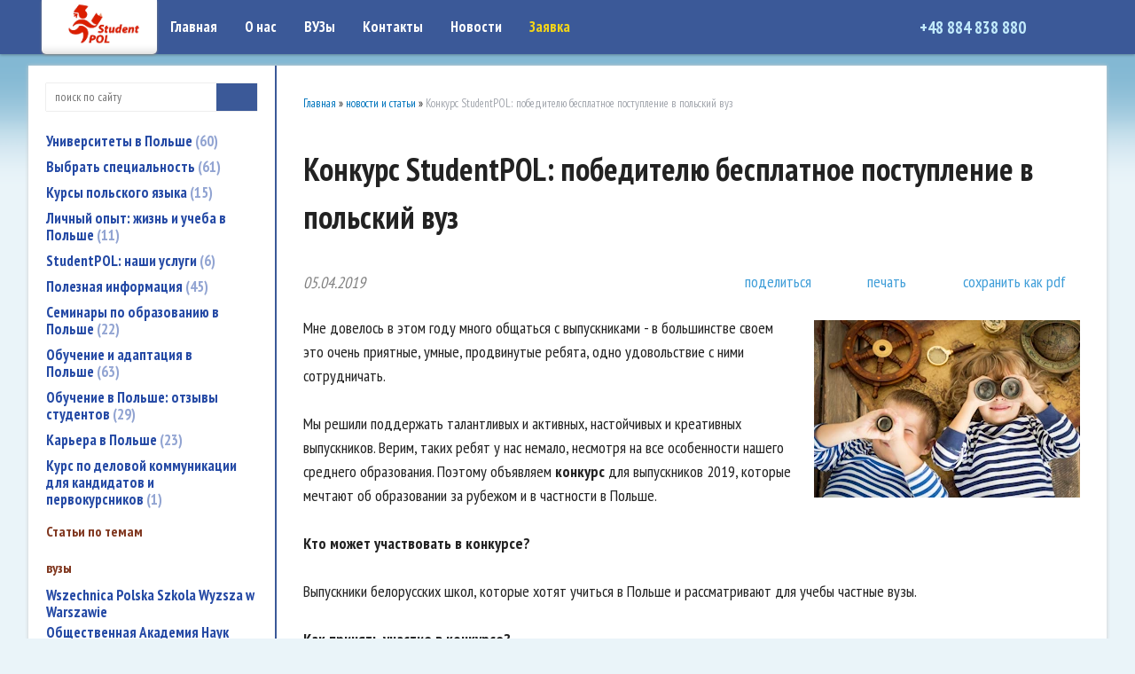

--- FILE ---
content_type: text/html; charset=utf-8
request_url: https://isttravel.ru/index.pl?act=NEWSSHOW&id=2019040501
body_size: 12261
content:
<!DOCTYPE html>
<html lang=ru><head><meta charset="UTF-8">
<title>Конкурс StudentPOL: победителю бесплатное поступление в польский вуз</title>
<meta name=description content="Мне довелось в этом году много общаться с выпускниками - в большинстве своем это очень приятные, умные, продвинутые ребята, одно удовольствие с ними сотрудничать. Мы решили поддержать талантливых и активных, настойчивых и креативных выпускников. ...">


<link rel="preconnect" href="https://fonts.googleapis.com">
<link rel="preconnect" href="https://fonts.gstatic.com" crossorigin>
<link href="https://fonts.googleapis.com/css2?family=PT+Sans+Narrow:wght@400;700&display=swap" rel="stylesheet">

<meta name=viewport content="width=device-width, initial-scale=1.0">

<link href='style.css?v=1768502518' rel=stylesheet>


<base target="_self">
<meta property=og:image content='https://isttravel.ru/img/news/2019040501.jpg?ver=331554464331'>
<meta name=twitter:card content=summary_large_image>
<meta property=og:title content='Конкурс StudentPOL: победителю бесплатное поступление в польский вуз'>
<meta property=og:type content=website>
<meta property=og:url content='https://isttravel.ru/index.pl?act=NEWSSHOW&amp;id=2019040501'>
<link rel=preconnect href=https://core.nestormedia.com/>

<script>
  (function(i,s,o,g,r,a,m){i['GoogleAnalyticsObject']=r;i[r]=i[r]||function(){
  (i[r].q=i[r].q||[]).push(arguments)},i[r].l=1*new Date();a=s.createElement(o),
  m=s.getElementsByTagName(o)[0];a.async=1;a.src=g;m.parentNode.insertBefore(a,m)
  })(window,document,'script','//www.google-analytics.com/analytics.js','ga');

  ga('create', 'UA-47225048-1', 'isttravel.ru');
  ga('send', 'pageview');

gtag('config', 'AW-625422065/ZDXjCNKMn_0BEPHdnKoC', { 'phone_conversion_number': '+48 884 838 880' });
</script><script type="text/javascript">(function (d, w, c) { (w[c] = w[c] || []).push(function() { try { w.yaCounter28935800 = new Ya.Metrika({id:28935800, trackLinks:true, accurateTrackBounce:true}); } catch(e) { } }); var n = d.getElementsByTagName("script")[0], s = d.createElement("script"), f = function () { n.parentNode.insertBefore(s, n); }; s.type = "text/javascript"; s.async = true; s.src = (d.location.protocol == "https:" ? "https:" : "http:") + "//mc.yandex.ru/metrika/watch.js"; if (w.opera == "[object Opera]") { d.addEventListener("DOMContentLoaded", f, false); } else { f(); } })(document, window, "yandex_metrika_callbacks");</script><meta name="yandex-verification" content="4d71901488c692b7" />
<script>(function(w,d,s,l,i){w[l]=w[l]||[];w[l].push({'gtm.start':
new Date().getTime(),event:'gtm.js'});var f=d.getElementsByTagName(s)[0],
j=d.createElement(s),dl=l!='dataLayer'?'&l='+l:'';j.async=true;j.src=
'https://www.googletagmanager.com/gtm.js?id='+i+dl;f.parentNode.insertBefore(j,f);
})(window,document,'script','dataLayer','GTM-TRLP47JW');</script>

<script>(function(w,d,s,l,i){w[l]=w[l]||[];w[l].push({'gtm.start':
new Date().getTime(),event:'gtm.js'});var f=d.getElementsByTagName(s)[0],
j=d.createElement(s),dl=l!='dataLayer'?'&l='+l:'';j.async=true;j.src=
'https://www.googletagmanager.com/gtm.js?id='+i+dl;f.parentNode.insertBefore(j,f);
})(window,document,'script','dataLayer','GTM-TRLP47JW');</script>
google-site-verification: google7a917c261df1566b.htmlgoogle-site-verification: google7a917c261df1566b.html<meta name="yandex-verification" content="24e82e00d406f940" /><script src='js.js?ver=176850251933' onload='var cookies_allowed=1; setTimeout(function(){ajax2({url:"index.pl?act=PERF&c="+perftest(cookies_allowed)+"&a="+detect(cookies_allowed)});},600)'></script><link rel=canonical href="https://isttravel.ru/index.pl?act=NEWSSHOW&amp;id=2019040501"><style>
:root {
--shop_img_width:px;
--P:#0075bd;
--P99:hsl(203 100% 99%); --onP99:#000;
--P98:hsl(203 100% 98%); --onP98:#000;
--P97:hsl(203 100% 97%); --onP97:#000;
--P96:hsl(203 100% 96%); --onP96:#000;
--P95:hsl(203 100% 95%); --onP95:#000;
--P90:hsl(203 100% 90%); --onP90:#000;
--P80:hsl(203 100% 80%); --onP80:#000;
--P70:hsl(203 100% 70%); --onP70:#000;
--P60:hsl(203 100% 60%); --onP60:#fff;
--P50:hsl(203 100% 50%); --onP50:#fff;
--P40:hsl(203 100% 40%); --onP40:#fff;
--P30:hsl(203 100% 30%); --onP30:#fff;
--P20:hsl(203 100% 20%); --onP20:#fff;
--P10:hsl(203 100% 10%); --onP10:#fff;
--S:#000000;
--S99:hsl(0 0% 99%); --onS99:#000;
--S98:hsl(0 0% 98%); --onS98:#000;
--S97:hsl(0 0% 97%); --onS97:#000;
--S96:hsl(0 0% 96%); --onS96:#000;
--S95:hsl(0 0% 95%); --onS95:#000;
--S90:hsl(0 0% 90%); --onS90:#000;
--S80:hsl(0 0% 80%); --onS80:#000;
--S70:hsl(0 0% 70%); --onS70:#000;
--S60:hsl(0 0% 60%); --onS60:#fff;
--S50:hsl(0 0% 50%); --onS50:#fff;
--S40:hsl(0 0% 40%); --onS40:#fff;
--S30:hsl(0 0% 30%); --onS30:#fff;
--S20:hsl(0 0% 20%); --onS20:#fff;
--S10:hsl(0 0% 10%); --onS10:#fff;
--N:#000000;
--N99:hsl(0 0% 99%); --onN99:#000;
--N98:hsl(0 0% 98%); --onN98:#000;
--N97:hsl(0 0% 97%); --onN97:#000;
--N96:hsl(0 0% 96%); --onN96:#000;
--N95:hsl(0 0% 95%); --onN95:#000;
--N90:hsl(0 0% 90%); --onN90:#000;
--N80:hsl(0 0% 80%); --onN80:#000;
--N70:hsl(0 0% 70%); --onN70:#000;
--N60:hsl(0 0% 60%); --onN60:#fff;
--N50:hsl(0 0% 50%); --onN50:#fff;
--N40:hsl(0 0% 40%); --onN40:#fff;
--N30:hsl(0 0% 30%); --onN30:#fff;
--N20:hsl(0 0% 20%); --onN20:#fff;
--N10:hsl(0 0% 10%); --onN10:#fff;
--var_style_border_radius_px:0px;
--var_style_color_link:#0075bd;
--var_style_card_basis_px:220px;
--var_style_cards_gap_px:20px;

}
</style></head>

<body class="has-sticky-menu-desktop-60 looking--half url-act-newsshow url-act-newsshow-id-2019040501 var_menu3_lvl2_type_desktop--click var_menu3_lvl2_type_mobile--click coredesktop" id=zz><input type=checkbox class=menu3checkbox id=menu3checkbox checked><label class=menu3__screen for=menu3checkbox></label><noscript><div><img src="//mc.yandex.ru/watch/28935800" style="position:absolute; left:-9999px;" alt="" /></div></noscript>

<div id=zm>
	<div class=tm-adapt style="padding-left:20px;padding-right:40px" onclick="adaptsw()">x</div>
</div>

<div id=zc><div id=adapt-glass onclick="adaptsw()"></div>
<div class=tm-adapt onclick="adaptsw()">≡ меню</div>


<div style='box-shadow:0px 1px 3px rgba(0,0,0,0.3);position:fixed;top:0px;z-index:12;width:100%;background:#3b5998;'>
<div class=width>
<div class=head>

<div class=head__logo>
<div style='box-shadow:0px 1px 3px #888;border-radius:0px 0px 5px 5px;display:inline-block;padding:2px 20px 8px 20px;background:#fff url(img/ttm.png?v=1445448495) repeat-x bottom;vertical-align:top'>
<a class=dn href='/'> <img alt='' loading=lazy id=logo2 style=margin-left:10px;width:80px src=img/logo2.png?v=1548253714> </a>
</div>
</div>


<table id=tm><tr>
<td><a href='/'>Главная</a>
<td><a href='index.pl?act=ABOUT'>О нас</a>
<td><a href='index.pl?act=ALLGOODS'>ВУЗы</a>
<td><a href='index.pl?act=CONTACTS'>Контакты</a>
<!-- geotm -->
<td><a href='index.pl?act=NEWSINDEX'>Новости</a>
<td><a href='mail.pl?act=REQUESTFORM' rel=nofollow style=color:#f4d518>Заявка</a>
</table>

<!--
<a style=display:inline-block;margin-left:5px href='https://t.me/bizpol' target=_blank><div style="box-shadow:0 0 4px rgba(0,0,0,0.4);line-height:0.9;border-radius:5px"><i class=logo-telegram  style='font-size:28px'></i></div></a>
<a style=display:inline-block;margin-left:5px href='https://vk.com/id331766865' target=_blank><div style="box-shadow:0 0 4px rgba(0,0,0,0.4);line-height:0.9;border-radius:5px"><i class=logo-vk  style='font-size:28px'></i></div></a>
<a style=display:inline-block;margin-left:5px href='' https://www.facebook.com/studentpol?fref=ts target=_blank><div style="box-shadow:0 0 4px rgba(0,0,0,0.4);line-height:0.9;border-radius:5px"><i class=logo-facebook  style='font-size:28px'></i></div></a>-->

<div class=head__phones>
<a href='tel:+48884838880'><i class=icon-phone ></i> +48 884 838 880 </a> <a href='viber://chat?number=+48884838880'><i class=logo-viber  style='font-size:22px'></i></a> <a href='https://telegram.me/StudentP0l'><i class=logo-telegram  style='font-size:22px'></i></a>
</div>




</div></div></div>

<div class=head__topfix>&nbsp;</div>

<div class=width>
	
</div>

<div class="width tmain">
<div id=lmenu>
<div id=searchi style="margin-bottom:20px;box-shadow:0 0 1px rgba(0,0,0,0.4)"></div><script>t="<fojBlrm acjBltion=injBldex.pl style='height:100%;display:flex;'><injBlput type=hidden najBlme=acjBlt vajBllue=sejBlarch1><injBlput najBlme=stjBlring type=search style=\"flex:1;border:none;padding:2px 10px;font-size:10pt;background:#fff;\"  placeholder=\'поиск по сайту\'><button class=icon-search style=\"font-size:15pt;color:#fff;background:#3b5998;padding:4px 10px;border:none;\"></button></fojBlrm>";t=t.replace(/jBl/g,''); document.getElementById('searchi').innerHTML = t;</script>


<table class=menu id=table-c>
<tr><td><a href='index.pl?act=SECTION&amp;section=universitety+v+polwshe'>Университеты в Польше&nbsp;<span class=menu__pcount>60</span></a>
<tr><td><a href='index.pl?act=SECTION&amp;section=vybratw+specialwnostw'>Выбрать специальность&nbsp;<span class=menu__pcount>61</span></a>
<tr><td><a href='index.pl?act=SECTION&amp;section=kursy+polwskogo+yazyka'>Курсы польского языка&nbsp;<span class=menu__pcount>15</span></a>
<tr><td><a href='index.pl?act=SUBJ&amp;subj=lichnyj+opyt%3A+zhiznw+i+ucheba+v+polwshe&amp;section=lichnyj+opyt%3A+zhiznw+i+ucheba+v+polwshe'>Личный опыт: жизнь и учеба в Польше&nbsp;<span class=menu__pcount>11</span></a>
<tr><td><a href='index.pl?act=SECTION&amp;section=STUDENTPOL%3A+nashi+uslugi'>StudentPOL: наши услуги&nbsp;<span class=menu__pcount>6</span></a>
<tr><td><a href='index.pl?act=SECTION&amp;section=poleznaya+informaciya'>Полезная информация&nbsp;<span class=menu__pcount>45</span></a>
<tr><td><a href='index.pl?act=SUBJ&amp;subj=seminary+po+obrazovaniyu+v+polwshe&amp;section=seminary+po+obrazovaniyu+v+polwshe'>Семинары по образованию в Польше&nbsp;<span class=menu__pcount>22</span></a>
<tr><td><a href='index.pl?act=SECTION&amp;section=obuchenie+i+adaptaciya+v+polwshe'>Обучение и адаптация в Польше&nbsp;<span class=menu__pcount>63</span></a>
<tr><td><a href='index.pl?act=SECTION&amp;section=obuchenie+v+polwshe%3A+otzyvy+studentov'>Обучение в Польше: отзывы студентов&nbsp;<span class=menu__pcount>29</span></a>
<tr><td><a href='index.pl?act=SUBJ&amp;subj=karwera+v+polwshe&amp;section=karwera+v+polwshe'>Карьера в Польше&nbsp;<span class=menu__pcount>23</span></a>
<tr><td><a href='index.pl?act=SECTION&amp;section=kurs+po+delovoj+kommunikacii+dlya+kandidatov+i+pervokursnikov'>Курс по деловой коммуникации для кандидатов и первокурсников&nbsp;<span class=menu__pcount>1</span></a>


<tr><td class='t'>
Статьи по темам


</table>
<table class=menu><tr><td><table class=tags><tr><td class='t'>вузы<tr><td><a href='index.pl?act=TAGS&amp;tag=Wszechnica%20Polska%20Szkola%20Wyzsza%20w%20Warszawie&amp;taggroup=%D0%B2%D1%83%D0%B7%D1%8B'>Wszechnica Polska Szkola Wyzsza w Warszawie</a>
<tr><td><a href='index.pl?act=TAGS&amp;tag=%D0%9E%D0%B1%D1%89%D0%B5%D1%81%D1%82%D0%B2%D0%B5%D0%BD%D0%BD%D0%B0%D1%8F%20%D0%90%D0%BA%D0%B0%D0%B4%D0%B5%D0%BC%D0%B8%D1%8F%20%D0%9D%D0%B0%D1%83%D0%BA&amp;taggroup=%D0%B2%D1%83%D0%B7%D1%8B'>Общественная Академия Наук</a>
<tr><td><a href='index.pl?act=TAGS&amp;tag=%D0%9E%D0%B1%D1%89%D0%B5%D1%81%D1%82%D0%B2%D0%B5%D0%BD%D0%BD%D0%B0%D1%8F%20%D0%90%D0%BA%D0%B0%D0%B4%D0%B5%D0%BC%D0%B8%D1%8F%20%D0%9D%D0%B0%D1%83%D0%BA%20%D0%B2%20%D0%9B%D0%BE%D0%B4%D0%B7%D0%B8&amp;taggroup=%D0%B2%D1%83%D0%B7%D1%8B'>Общественная Академия Наук в Лодзи</a>
<tr><td><a href='index.pl?act=TAGS&amp;tag=%D0%9E%D1%82%D0%B7%D1%8B%D0%B2%D1%8B%20%D0%BE%20%D0%9F%D0%BE%D0%BB%D1%8C%D1%81%D0%BA%D0%BE-%D1%8F%D0%BF%D0%BE%D0%BD%D1%81%D0%BA%D0%BE%D0%BC%20%D1%83%D0%BD%D0%B8%D0%B2%D0%B5%D1%80%D1%81%D0%B8%D1%82%D0%B5%D1%82%D0%B5&amp;taggroup=%D0%B2%D1%83%D0%B7%D1%8B'>Отзывы о Польско-японском университете</a>
<tr><td><a href='index.pl?act=TAGS&amp;tag=%D0%9E%D1%82%D0%B7%D1%8B%D0%B2%D1%8B%20%D0%BE%D0%B1%20%D0%A3%D0%BD%D0%B8%D0%B2%D0%B5%D1%80%D1%81%D0%B8%D1%82%D0%B5%D1%82%D0%B5%20%D0%92%D0%B8%D1%81%D1%82%D1%83%D0%BB%D0%B0&amp;taggroup=%D0%B2%D1%83%D0%B7%D1%8B'>Отзывы об Университете Вистула</a>
<tr><td><a href='index.pl?act=TAGS&amp;tag=%D0%9E%D1%82%D0%B7%D1%8B%D0%B2%D1%8B%20%D0%BE%D0%B1%20%D0%A3%D0%BD%D0%B8%D0%B2%D0%B5%D1%80%D1%81%D0%B8%D1%82%D0%B5%D1%82%D0%B5%20%D0%9A%D0%BE%D0%B7%D1%8C%D0%BC%D0%B8%D0%BD%D1%81%D0%BA%D0%BE%D0%B3%D0%BE&amp;taggroup=%D0%B2%D1%83%D0%B7%D1%8B'>Отзывы об Университете Козьминского</a>
<tr><td><a href='index.pl?act=TAGS&amp;tag=%D0%9E%D1%82%D0%B7%D1%8B%D0%B2%D1%8B%20%D0%BE%D0%B1%20%D0%A3%D0%BD%D0%B8%D0%B2%D0%B5%D1%80%D1%81%D0%B8%D1%82%D0%B5%D1%82%D0%B5%20%D0%9B%D0%B0%D0%B7%D0%B0%D1%80%D1%81%D0%BA%D0%BE%D0%B3%D0%BE&amp;taggroup=%D0%B2%D1%83%D0%B7%D1%8B'>Отзывы об Университете Лазарского</a>
<tr><td><a href='index.pl?act=TAGS&amp;tag=%D0%9E%D1%82%D0%B7%D1%8B%D0%B2%D1%8B%20%D0%BE%D0%B1%20%D0%A3%D0%BD%D0%B8%D0%B2%D0%B5%D1%80%D1%81%D0%B8%D1%82%D0%B5%D1%82%D0%B5%20%D0%A1%D0%BE%D1%86%D0%B8%D0%B0%D0%BB%D1%8C%D0%BD%D0%BE%D0%B9%20%D0%9F%D1%81%D0%B8%D1%85%D0%BE%D0%BB%D0%BE%D0%B3%D0%B8%D0%B8&amp;taggroup=%D0%B2%D1%83%D0%B7%D1%8B'>Отзывы об Университете Социальной Психологии</a>
<tr><td><a href='index.pl?act=TAGS&amp;tag=%D0%9E%D1%82%D0%B7%D1%8B%D0%B2%D1%8B%20%D0%BE%D0%B1%20%D0%A3%D0%BD%D0%B8%D0%B2%D0%B5%D1%80%D1%81%D0%B8%D1%82%D0%B5%D1%82%D0%B5%20%D0%A4%D0%B8%D0%BD%D0%B0%D0%BD%D1%81%D0%BE%D0%B2%20%D0%B8%20%D0%A3%D0%BF%D1%80%D0%B0%D0%B2%D0%BB%D0%B5%D0%BD%D0%B8%D1%8F&amp;taggroup=%D0%B2%D1%83%D0%B7%D1%8B'>Отзывы об Университете Финансов и Управления</a>
<tr><td><a href='index.pl?act=TAGS&amp;tag=%D0%A3%D0%BD%D0%B8%D0%B2%D0%B5%D1%80%D1%81%D0%B8%D1%82%D0%B5%D1%82%20%D0%9C%D0%B5%D0%BD%D0%B5%D0%B4%D0%B6%D0%BC%D0%B5%D0%BD%D1%82%D0%B0%20%D0%B2%20%D0%92%D0%B0%D1%80%D1%88%D0%B0%D0%B2%D0%B5&amp;taggroup=%D0%B2%D1%83%D0%B7%D1%8B'>Университет Менеджмента в Варшаве</a>
<tr><td><a href='index.pl?act=TAGS&amp;tag=%D0%A3%D0%BD%D0%B8%D0%B2%D0%B5%D1%80%D1%81%D0%B8%D1%82%D0%B5%D1%82%20%D0%BE%D0%B1%D1%89%D0%B5%D1%81%D1%82%D0%B2%D0%B5%D0%BD%D0%BD%D0%BE-%D0%B5%D1%81%D1%82%D0%B5%D1%81%D1%82%D0%B2%D0%B5%D0%BD%D0%BD%D1%8B%D1%85%20%D0%BD%D0%B0%D1%83%D0%BA%20%D0%B8%D0%BC.%20%D0%92%D0%B8%D0%BD%D1%86%D0%B5%D0%BD%D1%82%D0%B0%20%D0%9F%D0%BE%D0%BB%D1%8F&amp;taggroup=%D0%B2%D1%83%D0%B7%D1%8B'>Университет общественно-естественных наук им. Винцента Поля</a>
<tr><td><a href='index.pl?act=TAGS&amp;tag=%D0%A3%D0%BD%D0%B8%D0%B2%D0%B5%D1%80%D1%81%D0%B8%D1%82%D0%B5%D1%82%20%D0%A2%D1%83%D1%80%D0%B8%D0%B7%D0%BC%D0%B0%20%D0%B8%20%D0%93%D0%BE%D1%81%D1%82%D0%B8%D0%BD%D0%B8%D1%87%D0%BD%D0%BE%D0%B3%D0%BE%20%D0%91%D0%B8%D0%B7%D0%BD%D0%B5%D1%81%D0%B0%20%D0%B2%20%D0%93%D0%B4%D0%B0%D0%BD%D1%8C%D1%81%D0%BA%D0%B5&amp;taggroup=%D0%B2%D1%83%D0%B7%D1%8B'>Университет Туризма и Гостиничного Бизнеса в Гданьске</a>
</table><table class=tags><tr><td class='t'>специальности<tr><td><a href='index.pl?act=TAGS&amp;tag=%D0%B0%D0%B4%D0%BC%D0%B8%D0%BD%D0%B8%D1%81%D1%82%D1%80%D0%B8%D1%80%D0%BE%D0%B2%D0%B0%D0%BD%D0%B8%D0%B5&amp;taggroup=%D1%81%D0%BF%D0%B5%D1%86%D0%B8%D0%B0%D0%BB%D1%8C%D0%BD%D0%BE%D1%81%D1%82%D0%B8'>администрирование</a>
<tr><td><a href='index.pl?act=TAGS&amp;tag=%D0%B0%D1%80%D1%85%D0%B8%D1%82%D0%B5%D0%BA%D1%82%D1%83%D1%80%D0%B0&amp;taggroup=%D1%81%D0%BF%D0%B5%D1%86%D0%B8%D0%B0%D0%BB%D1%8C%D0%BD%D0%BE%D1%81%D1%82%D0%B8'>архитектура</a>
<tr><td><a href='index.pl?act=TAGS&amp;tag=%D0%B1%D0%B5%D0%B7%D0%BE%D0%BF%D0%B0%D1%81%D0%BD%D0%BE%D1%81%D1%82%D1%8C&amp;taggroup=%D1%81%D0%BF%D0%B5%D1%86%D0%B8%D0%B0%D0%BB%D1%8C%D0%BD%D0%BE%D1%81%D1%82%D0%B8'>безопасность</a>
<tr><td><a href='index.pl?act=TAGS&amp;tag=%D0%B1%D0%B8%D1%85%D0%B5%D0%B2%D0%B8%D0%BE%D1%80%D0%B8%D1%81%D1%82%D0%B8%D0%BA%D0%B0&amp;taggroup=%D1%81%D0%BF%D0%B5%D1%86%D0%B8%D0%B0%D0%BB%D1%8C%D0%BD%D0%BE%D1%81%D1%82%D0%B8'>бихевиористика</a>
<tr><td><a href='index.pl?act=TAGS&amp;tag=%D0%B2%D0%BD%D1%83%D1%82%D1%80%D0%B5%D0%BD%D0%BD%D1%8F%D1%8F%20%D0%B1%D0%B5%D0%B7%D0%BE%D0%BF%D0%B0%D1%81%D0%BD%D0%BE%D1%81%D1%82%D1%8C&amp;taggroup=%D1%81%D0%BF%D0%B5%D1%86%D0%B8%D0%B0%D0%BB%D1%8C%D0%BD%D0%BE%D1%81%D1%82%D0%B8'>внутренняя безопасность</a>
<tr><td><a href='index.pl?act=TAGS&amp;tag=%D0%B3%D1%80%D0%B0%D1%84%D0%B8%D0%BA%D0%B0&amp;taggroup=%D1%81%D0%BF%D0%B5%D1%86%D0%B8%D0%B0%D0%BB%D1%8C%D0%BD%D0%BE%D1%81%D1%82%D0%B8'>графика</a>
<tr><td><a href='index.pl?act=TAGS&amp;tag=%D0%B4%D0%B8%D0%B7%D0%B0%D0%B9%D0%BD&amp;taggroup=%D1%81%D0%BF%D0%B5%D1%86%D0%B8%D0%B0%D0%BB%D1%8C%D0%BD%D0%BE%D1%81%D1%82%D0%B8'>дизайн</a>
<tr><td><a href='index.pl?act=TAGS&amp;tag=%D0%B6%D1%83%D1%80%D0%BD%D0%B0%D0%BB%D0%B8%D1%81%D1%82%D0%B8%D0%BA%D0%B0&amp;taggroup=%D1%81%D0%BF%D0%B5%D1%86%D0%B8%D0%B0%D0%BB%D1%8C%D0%BD%D0%BE%D1%81%D1%82%D0%B8'>журналистика</a>
<tr><td><a href='index.pl?act=TAGS&amp;tag=%D0%B8%D0%BD%D0%B6%D0%B5%D0%BD%D0%B5%D1%80%D0%BD%D1%8B%D0%B5%20%D1%81%D0%BF%D0%B5%D1%86%D0%B8%D0%B0%D0%BB%D1%8C%D0%BD%D0%BE%D1%81%D1%82%D0%B8&amp;taggroup=%D1%81%D0%BF%D0%B5%D1%86%D0%B8%D0%B0%D0%BB%D1%8C%D0%BD%D0%BE%D1%81%D1%82%D0%B8'>инженерные специальности</a>
<tr><td><a href='index.pl?act=TAGS&amp;tag=%D0%B8%D0%BD%D1%84%D0%BE%D1%80%D0%BC%D0%B0%D1%82%D0%B8%D0%BA%D0%B0&amp;taggroup=%D1%81%D0%BF%D0%B5%D1%86%D0%B8%D0%B0%D0%BB%D1%8C%D0%BD%D0%BE%D1%81%D1%82%D0%B8'>информатика</a>
<tr><td><a href='index.pl?act=TAGS&amp;tag=%D0%B8%D1%81%D0%BA%D1%83%D1%81%D1%81%D1%82%D0%B2%D0%BE&amp;taggroup=%D1%81%D0%BF%D0%B5%D1%86%D0%B8%D0%B0%D0%BB%D1%8C%D0%BD%D0%BE%D1%81%D1%82%D0%B8'>искусство</a>
<tr><td><a href='index.pl?act=TAGS&amp;tag=%D0%BA%D0%BE%D1%81%D0%BC%D0%B5%D1%82%D0%BE%D0%BB%D0%BE%D0%B3%D0%B8%D1%8F&amp;taggroup=%D1%81%D0%BF%D0%B5%D1%86%D0%B8%D0%B0%D0%BB%D1%8C%D0%BD%D0%BE%D1%81%D1%82%D0%B8'>косметология</a>
<tr><td><a href='index.pl?act=TAGS&amp;tag=%D0%BA%D1%83%D0%BB%D1%8C%D1%82%D1%83%D1%80%D0%BE%D0%B2%D0%B5%D0%B4%D0%B5%D0%BD%D0%B8%D0%B5&amp;taggroup=%D1%81%D0%BF%D0%B5%D1%86%D0%B8%D0%B0%D0%BB%D1%8C%D0%BD%D0%BE%D1%81%D1%82%D0%B8'>культуроведение</a>
<tr><td><a href='index.pl?act=TAGS&amp;tag=%D0%BB%D0%BE%D0%B3%D0%B8%D1%81%D1%82%D0%B8%D0%BA%D0%B0&amp;taggroup=%D1%81%D0%BF%D0%B5%D1%86%D0%B8%D0%B0%D0%BB%D1%8C%D0%BD%D0%BE%D1%81%D1%82%D0%B8'>логистика</a>
<tr><td><a href='index.pl?act=TAGS&amp;tag=%D0%BC%D0%B0%D1%80%D0%BA%D0%B5%D1%82%D0%B8%D0%BD%D0%B3&amp;taggroup=%D1%81%D0%BF%D0%B5%D1%86%D0%B8%D0%B0%D0%BB%D1%8C%D0%BD%D0%BE%D1%81%D1%82%D0%B8'>маркетинг</a>
<tr><td><a href='index.pl?act=TAGS&amp;tag=%D0%BC%D0%B5%D0%B4%D0%B8%D1%86%D0%B8%D0%BD%D0%B0&amp;taggroup=%D1%81%D0%BF%D0%B5%D1%86%D0%B8%D0%B0%D0%BB%D1%8C%D0%BD%D0%BE%D1%81%D1%82%D0%B8'>медицина</a>
<tr><td><a href='index.pl?act=TAGS&amp;tag=%D0%BC%D0%B5%D0%B6%D0%B4%D0%B8%D1%81%D1%86%D0%B8%D0%BF%D0%BB%D0%B8%D0%BD%D0%B0%D1%80%D0%BD%D1%8B%D0%B5%20%D1%81%D0%BF%D0%B5%D1%86%D0%B8%D0%B0%D0%BB%D1%8C%D0%BD%D0%BE%D1%81%D1%82%D0%B8&amp;taggroup=%D1%81%D0%BF%D0%B5%D1%86%D0%B8%D0%B0%D0%BB%D1%8C%D0%BD%D0%BE%D1%81%D1%82%D0%B8'>междисциплинарные специальности</a>
<tr><td><a href='index.pl?act=TAGS&amp;tag=%D0%BC%D0%B5%D0%B6%D0%B4%D1%83%D0%BD%D0%B0%D1%80%D0%BE%D0%B4%D0%BD%D1%8B%D0%B5%20%D0%BE%D1%82%D0%BD%D0%BE%D1%88%D0%B5%D0%BD%D0%B8%D1%8F&amp;taggroup=%D1%81%D0%BF%D0%B5%D1%86%D0%B8%D0%B0%D0%BB%D1%8C%D0%BD%D0%BE%D1%81%D1%82%D0%B8'>международные отношения</a>
<tr><td><a href='index.pl?act=TAGS&amp;tag=%D0%BC%D0%B5%D0%BD%D0%B5%D0%B4%D0%B6%D0%BC%D0%B5%D0%BD%D1%82&amp;taggroup=%D1%81%D0%BF%D0%B5%D1%86%D0%B8%D0%B0%D0%BB%D1%8C%D0%BD%D0%BE%D1%81%D1%82%D0%B8'>менеджмент</a>
<tr><td><a href='index.pl?act=TAGS&amp;tag=%D0%BF%D0%B5%D0%B4%D0%B0%D0%B3%D0%BE%D0%B3%D0%B8%D0%BA%D0%B0&amp;taggroup=%D1%81%D0%BF%D0%B5%D1%86%D0%B8%D0%B0%D0%BB%D1%8C%D0%BD%D0%BE%D1%81%D1%82%D0%B8'>педагогика</a>
<tr><td><a href='index.pl?act=TAGS&amp;tag=%D0%BF%D0%BE%D0%BB%D0%B8%D1%82%D0%BE%D0%BB%D0%BE%D0%B3%D0%B8%D1%8F&amp;taggroup=%D1%81%D0%BF%D0%B5%D1%86%D0%B8%D0%B0%D0%BB%D1%8C%D0%BD%D0%BE%D1%81%D1%82%D0%B8'>политология</a>
<tr><td><a href='index.pl?act=TAGS&amp;tag=%D0%BF%D1%80%D0%B0%D0%B2%D0%BE&amp;taggroup=%D1%81%D0%BF%D0%B5%D1%86%D0%B8%D0%B0%D0%BB%D1%8C%D0%BD%D0%BE%D1%81%D1%82%D0%B8'>право</a>
<tr><td><a href='index.pl?act=TAGS&amp;tag=%D0%BF%D1%80%D0%B5%D0%B4%D0%BF%D1%80%D0%B8%D0%BD%D0%B8%D0%BC%D0%B0%D1%82%D0%B5%D0%BB%D1%8C%D1%81%D1%82%D0%B2%D0%BE&amp;taggroup=%D1%81%D0%BF%D0%B5%D1%86%D0%B8%D0%B0%D0%BB%D1%8C%D0%BD%D0%BE%D1%81%D1%82%D0%B8'>предпринимательство</a>
<tr><td><a href='index.pl?act=TAGS&amp;tag=%D0%BF%D1%81%D0%B8%D1%85%D0%BE%D0%BB%D0%BE%D0%B3%D0%B8%D1%8F&amp;taggroup=%D1%81%D0%BF%D0%B5%D1%86%D0%B8%D0%B0%D0%BB%D1%8C%D0%BD%D0%BE%D1%81%D1%82%D0%B8'>психология</a>
<tr><td><a href='index.pl?act=TAGS&amp;tag=%D1%81%D0%BE%D1%86%D0%B8%D0%BE%D0%BB%D0%BE%D0%B3%D0%B8%D1%8F&amp;taggroup=%D1%81%D0%BF%D0%B5%D1%86%D0%B8%D0%B0%D0%BB%D1%8C%D0%BD%D0%BE%D1%81%D1%82%D0%B8'>социология</a>
<tr><td><a href='index.pl?act=TAGS&amp;tag=%D1%82%D1%83%D1%80%D0%B8%D0%B7%D0%BC&amp;taggroup=%D1%81%D0%BF%D0%B5%D1%86%D0%B8%D0%B0%D0%BB%D1%8C%D0%BD%D0%BE%D1%81%D1%82%D0%B8'>туризм</a>
<tr><td><a href='index.pl?act=TAGS&amp;tag=%D1%84%D0%B8%D0%B7%D0%B8%D0%BE%D1%82%D0%B5%D1%80%D0%B0%D0%BF%D0%B8%D1%8F&amp;taggroup=%D1%81%D0%BF%D0%B5%D1%86%D0%B8%D0%B0%D0%BB%D1%8C%D0%BD%D0%BE%D1%81%D1%82%D0%B8'>физиотерапия</a>
<tr><td><a href='index.pl?act=TAGS&amp;tag=%D1%84%D0%B8%D0%BB%D0%BE%D0%BB%D0%BE%D0%B3%D0%B8%D1%8F&amp;taggroup=%D1%81%D0%BF%D0%B5%D1%86%D0%B8%D0%B0%D0%BB%D1%8C%D0%BD%D0%BE%D1%81%D1%82%D0%B8'>филология</a>
<tr><td><a href='index.pl?act=TAGS&amp;tag=%D1%84%D0%B8%D0%BD%D0%B0%D0%BD%D1%81%D1%8B%20%D0%B8%20%D1%83%D1%87%D0%B5%D1%82&amp;taggroup=%D1%81%D0%BF%D0%B5%D1%86%D0%B8%D0%B0%D0%BB%D1%8C%D0%BD%D0%BE%D1%81%D1%82%D0%B8'>финансы и учет</a>
<tr><td><a href='index.pl?act=TAGS&amp;tag=%D1%8D%D0%BA%D0%BE%D0%BB%D0%BE%D0%B3%D0%B8%D1%8F&amp;taggroup=%D1%81%D0%BF%D0%B5%D1%86%D0%B8%D0%B0%D0%BB%D1%8C%D0%BD%D0%BE%D1%81%D1%82%D0%B8'>экология</a>
<tr><td><a href='index.pl?act=TAGS&amp;tag=%D1%8D%D0%BA%D0%BE%D0%BD%D0%BE%D0%BC%D0%B8%D0%BA%D0%B0&amp;taggroup=%D1%81%D0%BF%D0%B5%D1%86%D0%B8%D0%B0%D0%BB%D1%8C%D0%BD%D0%BE%D1%81%D1%82%D0%B8'>экономика</a>
<tr><td><a href='index.pl?act=TAGS&amp;tag=%D1%8D%D0%BD%D0%B5%D1%80%D0%B3%D0%B5%D1%82%D0%B8%D0%BA%D0%B0&amp;taggroup=%D1%81%D0%BF%D0%B5%D1%86%D0%B8%D0%B0%D0%BB%D1%8C%D0%BD%D0%BE%D1%81%D1%82%D0%B8'>энергетика</a>
</table><table class=tags><tr><td class='t'>города<tr><td><a href='index.pl?act=TAGS&amp;tag=%D0%92%D0%B0%D1%80%D1%88%D0%B0%D0%B2%D0%B0&amp;taggroup=%D0%B3%D0%BE%D1%80%D0%BE%D0%B4%D0%B0'>Варшава</a>
<tr><td><a href='index.pl?act=TAGS&amp;tag=%D0%92%D1%80%D0%BE%D1%86%D0%BB%D0%B0%D0%B2&amp;taggroup=%D0%B3%D0%BE%D1%80%D0%BE%D0%B4%D0%B0'>Вроцлав</a>
<tr><td><a href='index.pl?act=TAGS&amp;tag=%D0%93%D0%B4%D0%B0%D0%BD%D1%8C%D1%81%D0%BA&amp;taggroup=%D0%B3%D0%BE%D1%80%D0%BE%D0%B4%D0%B0'>Гданьск</a>
<tr><td><a href='index.pl?act=TAGS&amp;tag=%D0%9A%D1%80%D0%B0%D0%BA%D0%BE%D0%B2&amp;taggroup=%D0%B3%D0%BE%D1%80%D0%BE%D0%B4%D0%B0'>Краков</a>
<tr><td><a href='index.pl?act=TAGS&amp;tag=%D0%9B%D0%BE%D0%B4%D0%B7%D1%8C&amp;taggroup=%D0%B3%D0%BE%D1%80%D0%BE%D0%B4%D0%B0'>Лодзь</a>
<tr><td><a href='index.pl?act=TAGS&amp;tag=%D0%9B%D1%8E%D0%B1%D0%BB%D0%B8%D0%BD&amp;taggroup=%D0%B3%D0%BE%D1%80%D0%BE%D0%B4%D0%B0'>Люблин</a>
<tr><td><a href='index.pl?act=TAGS&amp;tag=%D0%9F%D0%BE%D0%B7%D0%BD%D0%B0%D0%BD%D1%8C&amp;taggroup=%D0%B3%D0%BE%D1%80%D0%BE%D0%B4%D0%B0'>Познань</a>
</table><table class=tags><tr><td class='t'>жизнь в польше<tr><td><a href='index.pl?act=TAGS&amp;tag=%D0%B0%D0%B4%D0%B0%D0%BF%D1%82%D0%B0%D1%86%D0%B8%D1%8F&amp;taggroup=%D0%B6%D0%B8%D0%B7%D0%BD%D1%8C%20%D0%B2%20%D0%BF%D0%BE%D0%BB%D1%8C%D1%88%D0%B5'>адаптация</a>
<tr><td><a href='index.pl?act=TAGS&amp;tag=%D0%B0%D0%BA%D1%82%D0%B8%D0%B2%D0%BD%D1%8B%D0%B9%20%D0%BE%D1%82%D0%B4%D1%8B%D1%85&amp;taggroup=%D0%B6%D0%B8%D0%B7%D0%BD%D1%8C%20%D0%B2%20%D0%BF%D0%BE%D0%BB%D1%8C%D1%88%D0%B5'>активный отдых</a>
<tr><td><a href='index.pl?act=TAGS&amp;tag=%D0%B1%D1%8B%D1%82&amp;taggroup=%D0%B6%D0%B8%D0%B7%D0%BD%D1%8C%20%D0%B2%20%D0%BF%D0%BE%D0%BB%D1%8C%D1%88%D0%B5'>быт</a>
<tr><td><a href='index.pl?act=TAGS&amp;tag=%D0%B2%D0%B8%D0%B4%20%D0%BD%D0%B0%20%D0%B6%D0%B8%D1%82%D0%B5%D0%BB%D1%8C%D1%81%D1%82%D0%B2%D0%BE&amp;taggroup=%D0%B6%D0%B8%D0%B7%D0%BD%D1%8C%20%D0%B2%20%D0%BF%D0%BE%D0%BB%D1%8C%D1%88%D0%B5'>вид на жительство</a>
<tr><td><a href='index.pl?act=TAGS&amp;tag=%D0%B2%D0%B8%D0%B7%D1%8B&amp;taggroup=%D0%B6%D0%B8%D0%B7%D0%BD%D1%8C%20%D0%B2%20%D0%BF%D0%BE%D0%BB%D1%8C%D1%88%D0%B5'>визы</a>
<tr><td><a href='index.pl?act=TAGS&amp;tag=%D0%B4%D0%BE%D1%81%D1%82%D0%BE%D0%BF%D1%80%D0%B8%D0%BC%D0%B5%D1%87%D0%B0%D1%82%D0%B5%D0%BB%D1%8C%D0%BD%D0%BE%D1%81%D1%82%D0%B8&amp;taggroup=%D0%B6%D0%B8%D0%B7%D0%BD%D1%8C%20%D0%B2%20%D0%BF%D0%BE%D0%BB%D1%8C%D1%88%D0%B5'>достопримечательности</a>
<tr><td><a href='index.pl?act=TAGS&amp;tag=%D0%B4%D0%BE%D1%81%D1%83%D0%B3&amp;taggroup=%D0%B6%D0%B8%D0%B7%D0%BD%D1%8C%20%D0%B2%20%D0%BF%D0%BE%D0%BB%D1%8C%D1%88%D0%B5'>досуг</a>
<tr><td><a href='index.pl?act=TAGS&amp;tag=%D0%B7%D0%B0%D1%80%D0%BF%D0%BB%D0%B0%D1%82%D0%B0&amp;taggroup=%D0%B6%D0%B8%D0%B7%D0%BD%D1%8C%20%D0%B2%20%D0%BF%D0%BE%D0%BB%D1%8C%D1%88%D0%B5'>зарплата</a>
<tr><td><a href='index.pl?act=TAGS&amp;tag=%D0%B7%D0%B0%D1%82%D1%80%D0%B0%D1%82%D1%8B&amp;taggroup=%D0%B6%D0%B8%D0%B7%D0%BD%D1%8C%20%D0%B2%20%D0%BF%D0%BE%D0%BB%D1%8C%D1%88%D0%B5'>затраты</a>
<tr><td><a href='index.pl?act=TAGS&amp;tag=%D0%B8%D0%BD%D0%BE%D1%81%D1%82%D1%80%D0%B0%D0%BD%D1%86%D1%8B%20%D0%B2%20%D0%9F%D0%BE%D0%BB%D1%8C%D1%88%D0%B5&amp;taggroup=%D0%B6%D0%B8%D0%B7%D0%BD%D1%8C%20%D0%B2%20%D0%BF%D0%BE%D0%BB%D1%8C%D1%88%D0%B5'>иностранцы в Польше</a>
<tr><td><a href='index.pl?act=TAGS&amp;tag=%D0%B8%D0%BD%D1%82%D0%B5%D0%B3%D1%80%D0%B0%D1%86%D0%B8%D1%8F&amp;taggroup=%D0%B6%D0%B8%D0%B7%D0%BD%D1%8C%20%D0%B2%20%D0%BF%D0%BE%D0%BB%D1%8C%D1%88%D0%B5'>интеграция</a>
<tr><td><a href='index.pl?act=TAGS&amp;tag=%D0%B8%D1%81%D1%82%D0%BE%D1%80%D0%B8%D1%8F&amp;taggroup=%D0%B6%D0%B8%D0%B7%D0%BD%D1%8C%20%D0%B2%20%D0%BF%D0%BE%D0%BB%D1%8C%D1%88%D0%B5'>история</a>
<tr><td><a href='index.pl?act=TAGS&amp;tag=%D0%BA%D0%B0%D1%80%D1%8C%D0%B5%D1%80%D0%B0&amp;taggroup=%D0%B6%D0%B8%D0%B7%D0%BD%D1%8C%20%D0%B2%20%D0%BF%D0%BE%D0%BB%D1%8C%D1%88%D0%B5'>карьера</a>
<tr><td><a href='index.pl?act=TAGS&amp;tag=%D0%BA%D0%B2%D0%B0%D1%80%D1%82%D0%B8%D1%80%D0%B0&amp;taggroup=%D0%B6%D0%B8%D0%B7%D0%BD%D1%8C%20%D0%B2%20%D0%BF%D0%BE%D0%BB%D1%8C%D1%88%D0%B5'>квартира</a>
<tr><td><a href='index.pl?act=TAGS&amp;tag=%D0%BA%D1%83%D0%BB%D1%8C%D1%82%D1%83%D1%80%D0%B0&amp;taggroup=%D0%B6%D0%B8%D0%B7%D0%BD%D1%8C%20%D0%B2%20%D0%BF%D0%BE%D0%BB%D1%8C%D1%88%D0%B5'>культура</a>
<tr><td><a href='index.pl?act=TAGS&amp;tag=%D0%BB%D0%B0%D0%B3%D0%B5%D1%80%D1%8C&amp;taggroup=%D0%B6%D0%B8%D0%B7%D0%BD%D1%8C%20%D0%B2%20%D0%BF%D0%BE%D0%BB%D1%8C%D1%88%D0%B5'>лагерь</a>
<tr><td><a href='index.pl?act=TAGS&amp;tag=%D0%BB%D0%B5%D0%B3%D0%B0%D0%BB%D0%B8%D0%B7%D0%B0%D1%86%D0%B8%D1%8F%20%D0%BF%D1%80%D0%B5%D0%B1%D1%8B%D0%B2%D0%B0%D0%BD%D0%B8%D1%8F&amp;taggroup=%D0%B6%D0%B8%D0%B7%D0%BD%D1%8C%20%D0%B2%20%D0%BF%D0%BE%D0%BB%D1%8C%D1%88%D0%B5'>легализация пребывания</a>
<tr><td><a href='index.pl?act=TAGS&amp;tag=%D0%BB%D0%B8%D1%87%D0%BD%D1%8B%D0%B9%20%D0%BE%D0%BF%D1%8B%D1%82&amp;taggroup=%D0%B6%D0%B8%D0%B7%D0%BD%D1%8C%20%D0%B2%20%D0%BF%D0%BE%D0%BB%D1%8C%D1%88%D0%B5'>личный опыт</a>
<tr><td><a href='index.pl?act=TAGS&amp;tag=%D0%BE%D0%B1%D1%89%D0%B5%D0%B6%D0%B8%D1%82%D0%B8%D0%B5&amp;taggroup=%D0%B6%D0%B8%D0%B7%D0%BD%D1%8C%20%D0%B2%20%D0%BF%D0%BE%D0%BB%D1%8C%D1%88%D0%B5'>общежитие</a>
<tr><td><a href='index.pl?act=TAGS&amp;tag=%D0%BF%D0%B5%D1%80%D0%B5%D1%81%D0%B5%D1%87%D0%B5%D0%BD%D0%B8%D0%B5%20%D0%B3%D1%80%D0%B0%D0%BD%D0%B8%D1%86%D1%8B&amp;taggroup=%D0%B6%D0%B8%D0%B7%D0%BD%D1%8C%20%D0%B2%20%D0%BF%D0%BE%D0%BB%D1%8C%D1%88%D0%B5'>пересечение границы</a>
<tr><td><a href='index.pl?act=TAGS&amp;tag=%D0%BF%D0%BE%D0%BB%D1%8C%D1%81%D0%BA%D0%B0%D1%8F%20%D0%BA%D1%83%D1%85%D0%BD%D1%8F&amp;taggroup=%D0%B6%D0%B8%D0%B7%D0%BD%D1%8C%20%D0%B2%20%D0%BF%D0%BE%D0%BB%D1%8C%D1%88%D0%B5'>польская кухня</a>
<tr><td><a href='index.pl?act=TAGS&amp;tag=%D0%BF%D1%80%D0%B0%D0%B7%D0%B4%D0%BD%D0%B8%D0%BA%D0%B8&amp;taggroup=%D0%B6%D0%B8%D0%B7%D0%BD%D1%8C%20%D0%B2%20%D0%BF%D0%BE%D0%BB%D1%8C%D1%88%D0%B5'>праздники</a>
<tr><td><a href='index.pl?act=TAGS&amp;tag=%D0%BF%D1%80%D0%BE%D0%B6%D0%B8%D0%B2%D0%B0%D0%BD%D0%B8%D0%B5&amp;taggroup=%D0%B6%D0%B8%D0%B7%D0%BD%D1%8C%20%D0%B2%20%D0%BF%D0%BE%D0%BB%D1%8C%D1%88%D0%B5'>проживание</a>
<tr><td><a href='index.pl?act=TAGS&amp;tag=%D1%80%D0%B0%D0%B1%D0%BE%D1%82%D0%B0%20%D0%B4%D0%BB%D1%8F%20%D1%81%D1%82%D1%83%D0%B4%D0%B5%D0%BD%D1%82%D0%B0&amp;taggroup=%D0%B6%D0%B8%D0%B7%D0%BD%D1%8C%20%D0%B2%20%D0%BF%D0%BE%D0%BB%D1%8C%D1%88%D0%B5'>работа для студента</a>
<tr><td><a href='index.pl?act=TAGS&amp;tag=%D0%A0%D0%BE%D0%B6%D0%B4%D0%B5%D1%81%D1%82%D0%B2%D0%BE&amp;taggroup=%D0%B6%D0%B8%D0%B7%D0%BD%D1%8C%20%D0%B2%20%D0%BF%D0%BE%D0%BB%D1%8C%D1%88%D0%B5'>Рождество</a>
<tr><td><a href='index.pl?act=TAGS&amp;tag=%D1%81%D0%BF%D0%BE%D1%80%D1%82&amp;taggroup=%D0%B6%D0%B8%D0%B7%D0%BD%D1%8C%20%D0%B2%20%D0%BF%D0%BE%D0%BB%D1%8C%D1%88%D0%B5'>спорт</a>
<tr><td><a href='index.pl?act=TAGS&amp;tag=%D1%82%D1%80%D0%B0%D0%B4%D0%B8%D1%86%D0%B8%D0%B8&amp;taggroup=%D0%B6%D0%B8%D0%B7%D0%BD%D1%8C%20%D0%B2%20%D0%BF%D0%BE%D0%BB%D1%8C%D1%88%D0%B5'>традиции</a>
<tr><td><a href='index.pl?act=TAGS&amp;tag=%D1%82%D1%80%D1%83%D0%B4%D0%BE%D1%83%D1%81%D1%82%D1%80%D0%BE%D0%B9%D1%81%D1%82%D0%B2%D0%BE&amp;taggroup=%D0%B6%D0%B8%D0%B7%D0%BD%D1%8C%20%D0%B2%20%D0%BF%D0%BE%D0%BB%D1%8C%D1%88%D0%B5'>трудоустройство</a>
<tr><td><a href='index.pl?act=TAGS&amp;tag=%D1%88%D1%82%D1%80%D0%B0%D1%84%D1%8B&amp;taggroup=%D0%B6%D0%B8%D0%B7%D0%BD%D1%8C%20%D0%B2%20%D0%BF%D0%BE%D0%BB%D1%8C%D1%88%D0%B5'>штрафы</a>
<tr><td><a href='index.pl?act=TAGS&amp;tag=%D1%8F%D0%B7%D1%8B%D0%BA%D0%BE%D0%B2%D1%8B%D0%B5%20%D0%BA%D1%83%D1%80%D1%81%D1%8B&amp;taggroup=%D0%B6%D0%B8%D0%B7%D0%BD%D1%8C%20%D0%B2%20%D0%BF%D0%BE%D0%BB%D1%8C%D1%88%D0%B5'>языковые курсы</a>
</table><table class=tags><tr><td class='t'>вузы<tr><td><a href='index.pl?act=TAGS&amp;tag=%D0%90%D0%BA%D0%B0%D0%B4%D0%B5%D0%BC%D0%B8%D1%8F%20%D0%9A%D0%BE%D0%B7%D1%8C%D0%BC%D0%B8%D0%BD%D1%81%D0%BA%D0%BE%D0%B3%D0%BE&amp;taggroup=%D0%B2%D1%83%D0%B7%D1%8B'>Академия Козьминского</a>
<tr><td><a href='index.pl?act=TAGS&amp;tag=%D0%B0%D1%82%D1%82%D0%B5%D1%81%D1%82%D0%B0%D1%86%D0%B8%D1%8F&amp;taggroup=%D0%B2%D1%83%D0%B7%D1%8B'>аттестация</a>
<tr><td><a href='index.pl?act=TAGS&amp;tag=%D0%92%D0%B0%D1%80%D1%88%D0%B0%D0%B2%D1%81%D0%BA%D0%B0%D1%8F%20%D0%BF%D0%BE%D0%BB%D0%B8%D1%82%D0%B5%D1%85%D0%BD%D0%B8%D0%BA%D0%B0&amp;taggroup=%D0%B2%D1%83%D0%B7%D1%8B'>Варшавская политехника</a>
<tr><td><a href='index.pl?act=TAGS&amp;tag=%D0%92%D0%B0%D1%80%D1%88%D0%B0%D0%B2%D1%81%D0%BA%D0%B8%D0%B9%20%D0%A3%D0%BD%D0%B8%D0%B2%D0%B5%D1%80%D1%81%D0%B8%D1%82%D0%B5%D1%82&amp;taggroup=%D0%B2%D1%83%D0%B7%D1%8B'>Варшавский Университет</a>
<tr><td><a href='index.pl?act=TAGS&amp;tag=%D0%92%D0%B8%D0%B7%D0%B8%D1%8F&amp;taggroup=%D0%B2%D1%83%D0%B7%D1%8B'>Визия</a>
<tr><td><a href='index.pl?act=TAGS&amp;tag=%D0%92%D0%B8%D1%81%D1%82%D1%83%D0%BB%D0%B0&amp;taggroup=%D0%B2%D1%83%D0%B7%D1%8B'>Вистула</a>
<tr><td><a href='index.pl?act=TAGS&amp;tag=%D0%92%D1%80%D0%BE%D1%86%D0%BB%D0%B0%D0%B2%D1%81%D0%BA%D0%B0%D1%8F%20%D0%9F%D0%BE%D0%BB%D0%B8%D1%82%D0%B5%D1%85%D0%BD%D0%B8%D0%BA%D0%B0&amp;taggroup=%D0%B2%D1%83%D0%B7%D1%8B'>Вроцлавская Политехника</a>
<tr><td><a href='index.pl?act=TAGS&amp;tag=%D0%92%D1%80%D0%BE%D1%86%D0%BB%D0%B0%D0%B2%D1%81%D0%BA%D0%B8%D0%B9%20%D1%83%D0%BD%D0%B8%D0%B2%D0%B5%D1%80%D1%81%D0%B8%D1%82%D0%B5%D1%82&amp;taggroup=%D0%B2%D1%83%D0%B7%D1%8B'>Вроцлавский университет</a>
<tr><td><a href='index.pl?act=TAGS&amp;tag=%D0%92%D0%A3%D0%97&amp;taggroup=%D0%B2%D1%83%D0%B7%D1%8B'>ВУЗ</a>
<tr><td><a href='index.pl?act=TAGS&amp;tag=%D0%B3%D0%BE%D1%81%D1%83%D0%B4%D0%B0%D1%80%D1%81%D1%82%D0%B2%D0%B5%D0%BD%D0%BD%D1%8B%D0%B9%20%D1%83%D0%BD%D0%B8%D0%B2%D0%B5%D1%80%D1%81%D0%B8%D1%82%D0%B5%D1%82&amp;taggroup=%D0%B2%D1%83%D0%B7%D1%8B'>государственный университет</a>
<tr><td><a href='index.pl?act=TAGS&amp;tag=%D0%9E%D0%BF%D0%BE%D0%BB%D1%8C%D1%81%D0%BA%D0%B0%D1%8F%20%D0%9F%D0%BE%D0%BB%D0%B8%D1%82%D0%B5%D1%85%D0%BD%D0%B8%D0%BA%D0%B0&amp;taggroup=%D0%B2%D1%83%D0%B7%D1%8B'>Опольская Политехника</a>
<tr><td><a href='index.pl?act=TAGS&amp;tag=%D1%80%D0%B5%D0%B9%D1%82%D0%B8%D0%BD%D0%B3&amp;taggroup=%D0%B2%D1%83%D0%B7%D1%8B'>рейтинг</a>
<tr><td><a href='index.pl?act=TAGS&amp;tag=%D1%82%D0%B2%D0%BE%D1%80%D1%87%D0%B5%D1%81%D0%BA%D0%B8%D0%B5%20%D0%B2%D1%83%D0%B7%D1%8B&amp;taggroup=%D0%B2%D1%83%D0%B7%D1%8B'>творческие вузы</a>
<tr><td><a href='index.pl?act=TAGS&amp;tag=%D1%83%D0%BD%D0%B8%D0%B2%D0%B5%D1%80%D1%81%D0%B8%D1%82%D0%B5%D1%82&amp;taggroup=%D0%B2%D1%83%D0%B7%D1%8B'>университет</a>
<tr><td><a href='index.pl?act=TAGS&amp;tag=%D0%A3%D0%BD%D0%B8%D0%B2%D0%B5%D1%80%D1%81%D0%B8%D1%82%D0%B5%D1%82%20%D0%B8%D0%BC.%20%D0%9C%D0%B8%D1%86%D0%BA%D0%B5%D0%B2%D0%B8%D1%87%D0%B0&amp;taggroup=%D0%B2%D1%83%D0%B7%D1%8B'>Университет им. Мицкевича</a>
<tr><td><a href='index.pl?act=TAGS&amp;tag=%D0%A3%D0%BD%D0%B8%D0%B2%D0%B5%D1%80%D1%81%D0%B8%D1%82%D0%B5%D1%82%20%D0%98%D0%BD%D1%84%D0%BE%D1%80%D0%BC%D0%B0%D1%86%D0%B8%D0%BE%D0%BD%D0%BD%D1%8B%D1%85%20%D0%A2%D0%B5%D1%85%D0%BD%D0%BE%D0%BB%D0%BE%D0%B3%D0%B8%D0%B9&amp;taggroup=%D0%B2%D1%83%D0%B7%D1%8B'>Университет Информационных Технологий</a>
<tr><td><a href='index.pl?act=TAGS&amp;tag=%D1%83%D0%BD%D0%B8%D0%B2%D0%B5%D1%80%D1%81%D0%B8%D1%82%D0%B5%D1%82%20%D0%BA%D0%BE%D1%81%D0%BC%D0%B5%D1%82%D0%BE%D0%BB%D0%BE%D0%B3%D0%B8%D0%B8%20%D0%B8%20%D1%83%D1%85%D0%BE%D0%B4%D0%B0%20%D0%B7%D0%B0%20%D0%B7%D0%B4%D0%BE%D1%80%D0%BE%D0%B2%D1%8C%D0%B5%D0%BC&amp;taggroup=%D0%B2%D1%83%D0%B7%D1%8B'>университет косметологии и ухода за здоровьем</a>
<tr><td><a href='index.pl?act=TAGS&amp;tag=%D0%A3%D0%BD%D0%B8%D0%B2%D0%B5%D1%80%D1%81%D0%B8%D1%82%D0%B5%D1%82%20%D0%9B%D0%B0%D0%B7%D0%B0%D1%80%D1%81%D0%BA%D0%BE%D0%B3%D0%BE&amp;taggroup=%D0%B2%D1%83%D0%B7%D1%8B'>Университет Лазарского</a>
<tr><td><a href='index.pl?act=TAGS&amp;tag=%D0%A3%D0%BD%D0%B8%D0%B2%D0%B5%D1%80%D1%81%D0%B8%D1%82%D0%B5%D1%82%20%D0%9C%D0%B0%D1%80%D0%B8%D0%B8%20%D0%9A%D1%8E%D1%80%D0%B8-%D0%A1%D0%BA%D0%BB%D0%BE%D0%B4%D0%BE%D0%B2%D1%81%D0%BA%D0%BE%D0%B9&amp;taggroup=%D0%B2%D1%83%D0%B7%D1%8B'>Университет Марии Кюри-Склодовской</a>
<tr><td><a href='index.pl?act=TAGS&amp;tag=%D0%A3%D0%BD%D0%B8%D0%B2%D0%B5%D1%80%D1%81%D0%B8%D1%82%D0%B5%D1%82%20%D0%A1%D0%BE%D1%86%D0%B8%D0%B0%D0%BB%D1%8C%D0%BD%D0%BE%D0%B9%20%D0%9F%D1%81%D0%B8%D1%85%D0%BE%D0%BB%D0%BE%D0%B3%D0%B8%D0%B8&amp;taggroup=%D0%B2%D1%83%D0%B7%D1%8B'>Университет Социальной Психологии</a>
<tr><td><a href='index.pl?act=TAGS&amp;tag=%D0%A3%D0%BD%D0%B8%D0%B2%D0%B5%D1%80%D1%81%D0%B8%D1%82%D0%B5%D1%82%20%D0%A4%D0%B8%D0%BD%D0%B0%D0%BD%D1%81%D0%BE%D0%B2%20%D0%B8%20%D0%A3%D0%BF%D1%80%D0%B0%D0%B2%D0%BB%D0%B5%D0%BD%D0%B8%D1%8F&amp;taggroup=%D0%B2%D1%83%D0%B7%D1%8B'>Университет Финансов и Управления</a>
<tr><td><a href='index.pl?act=TAGS&amp;tag=%D0%A3%D0%BD%D0%B8%D0%B2%D0%B5%D1%80%D1%81%D0%B8%D1%82%D0%B5%D1%82%20%D0%AD%D0%BA%D0%BE%D0%BB%D0%BE%D0%B3%D0%B8%D0%B8%20%D0%B8%20%D0%A3%D0%BF%D1%80%D0%B0%D0%B2%D0%BB%D0%B5%D0%BD%D0%B8%D1%8F&amp;taggroup=%D0%B2%D1%83%D0%B7%D1%8B'>Университет Экологии и Управления</a>
<tr><td><a href='index.pl?act=TAGS&amp;tag=%D0%AF%D0%B3%D0%B5%D0%BB%D0%BB%D0%BE%D0%BD%D1%81%D0%BA%D0%B8%D0%B9%20%D1%83%D0%BD%D0%B8%D0%B2%D0%B5%D1%80%D1%81%D0%B8%D1%82%D0%B5%D1%82&amp;taggroup=%D0%B2%D1%83%D0%B7%D1%8B'>Ягеллонский университет</a>
</table><table class=tags><tr><td class='t'>учеба в польше<tr><td><a href='index.pl?act=TAGS&amp;tag=Erasmus&amp;taggroup=%D1%83%D1%87%D0%B5%D0%B1%D0%B0%20%D0%B2%20%D0%BF%D0%BE%D0%BB%D1%8C%D1%88%D0%B5'>Erasmus</a>
<tr><td><a href='index.pl?act=TAGS&amp;tag=%D0%B0%D0%BD%D0%B3%D0%BB%D0%B8%D0%B9%D1%81%D0%BA%D0%B8%D0%B9&amp;taggroup=%D1%83%D1%87%D0%B5%D0%B1%D0%B0%20%D0%B2%20%D0%BF%D0%BE%D0%BB%D1%8C%D1%88%D0%B5'>английский</a>
<tr><td><a href='index.pl?act=TAGS&amp;tag=%D0%B1%D0%B0%D0%BA%D0%B0%D0%BB%D0%B0%D0%B2%D1%80%D0%B8%D0%B0%D1%82%20%D0%B2%20%D0%BF%D0%BE%D0%BB%D1%8C%D1%88%D0%B5&amp;taggroup=%D1%83%D1%87%D0%B5%D0%B1%D0%B0%20%D0%B2%20%D0%BF%D0%BE%D0%BB%D1%8C%D1%88%D0%B5'>бакалавриат в польше</a>
<tr><td><a href='index.pl?act=TAGS&amp;tag=%D0%B1%D0%B5%D1%81%D0%BF%D0%BB%D0%B0%D1%82%D0%BD%D0%BE%D0%B5%20%D0%BE%D0%B1%D1%83%D1%87%D0%B5%D0%BD%D0%B8%D0%B5&amp;taggroup=%D1%83%D1%87%D0%B5%D0%B1%D0%B0%20%D0%B2%20%D0%BF%D0%BE%D0%BB%D1%8C%D1%88%D0%B5'>бесплатное обучение</a>
<tr><td><a href='index.pl?act=TAGS&amp;tag=%D0%B1%D0%B8%D0%B7%D0%BD%D0%B5%D1%81-%D1%88%D0%BA%D0%BE%D0%BB%D0%B0&amp;taggroup=%D1%83%D1%87%D0%B5%D0%B1%D0%B0%20%D0%B2%20%D0%BF%D0%BE%D0%BB%D1%8C%D1%88%D0%B5'>бизнес-школа</a>
<tr><td><a href='index.pl?act=TAGS&amp;tag=%D0%B4%D0%B2%D0%BE%D0%B9%D0%BD%D0%BE%D0%B9%20%D0%B4%D0%B8%D0%BF%D0%BB%D0%BE%D0%BC&amp;taggroup=%D1%83%D1%87%D0%B5%D0%B1%D0%B0%20%D0%B2%20%D0%BF%D0%BE%D0%BB%D1%8C%D1%88%D0%B5'>двойной диплом</a>
<tr><td><a href='index.pl?act=TAGS&amp;tag=%D0%B4%D0%B8%D1%81%D1%82%D0%B0%D0%BD%D1%86%D0%B8%D0%BE%D0%BD%D0%BD%D0%BE%D0%B5%20%D0%BE%D0%B1%D1%83%D1%87%D0%B5%D0%BD%D0%B8%D0%B5&amp;taggroup=%D1%83%D1%87%D0%B5%D0%B1%D0%B0%20%D0%B2%20%D0%BF%D0%BE%D0%BB%D1%8C%D1%88%D0%B5'>дистанционное обучение</a>
<tr><td><a href='index.pl?act=TAGS&amp;tag=%D0%B4%D0%BE%D0%BA%D1%82%D0%BE%D1%80%D0%B0%D0%BD%D1%82%D1%83%D1%80%D0%B0&amp;taggroup=%D1%83%D1%87%D0%B5%D0%B1%D0%B0%20%D0%B2%20%D0%BF%D0%BE%D0%BB%D1%8C%D1%88%D0%B5'>докторантура</a>
<tr><td><a href='index.pl?act=TAGS&amp;tag=%D0%B8%D0%BD%D0%BD%D0%BE%D0%B2%D0%B0%D1%86%D0%B8%D0%B8&amp;taggroup=%D1%83%D1%87%D0%B5%D0%B1%D0%B0%20%D0%B2%20%D0%BF%D0%BE%D0%BB%D1%8C%D1%88%D0%B5'>инновации</a>
<tr><td><a href='index.pl?act=TAGS&amp;tag=%D0%B8%D1%81%D1%81%D0%BB%D0%B5%D0%B4%D0%BE%D0%B2%D0%B0%D0%BD%D0%B8%D1%8F&amp;taggroup=%D1%83%D1%87%D0%B5%D0%B1%D0%B0%20%D0%B2%20%D0%BF%D0%BE%D0%BB%D1%8C%D1%88%D0%B5'>исследования</a>
<tr><td><a href='index.pl?act=TAGS&amp;tag=%D0%BA%D0%B0%D1%80%D0%B0%D0%BD%D1%82%D0%B8%D0%BD%20%D0%B2%20%D0%9F%D0%BE%D0%BB%D1%8C%D1%88%D0%B5&amp;taggroup=%D1%83%D1%87%D0%B5%D0%B1%D0%B0%20%D0%B2%20%D0%BF%D0%BE%D0%BB%D1%8C%D1%88%D0%B5'>карантин в Польше</a>
<tr><td><a href='index.pl?act=TAGS&amp;tag=%D0%BA%D0%BE%D0%BD%D0%BA%D1%83%D1%80%D1%81%D1%8B&amp;taggroup=%D1%83%D1%87%D0%B5%D0%B1%D0%B0%20%D0%B2%20%D0%BF%D0%BE%D0%BB%D1%8C%D1%88%D0%B5'>конкурсы</a>
<tr><td><a href='index.pl?act=TAGS&amp;tag=%D0%BA%D0%BE%D0%BD%D1%84%D0%B5%D1%80%D0%B5%D0%BD%D1%86%D0%B8%D0%B8&amp;taggroup=%D1%83%D1%87%D0%B5%D0%B1%D0%B0%20%D0%B2%20%D0%BF%D0%BE%D0%BB%D1%8C%D1%88%D0%B5'>конференции</a>
<tr><td><a href='index.pl?act=TAGS&amp;tag=%D0%BA%D1%83%D1%80%D1%81%20%D0%BF%D0%BE%D0%BB%D1%8C%D1%81%D0%BA%D0%BE%D0%B3%D0%BE%20%D1%8F%D0%B7%D1%8B%D0%BA%D0%B0&amp;taggroup=%D1%83%D1%87%D0%B5%D0%B1%D0%B0%20%D0%B2%20%D0%BF%D0%BE%D0%BB%D1%8C%D1%88%D0%B5'>курс польского языка</a>
<tr><td><a href='index.pl?act=TAGS&amp;tag=%D0%BB%D0%B8%D1%86%D0%B5%D0%B9&amp;taggroup=%D1%83%D1%87%D0%B5%D0%B1%D0%B0%20%D0%B2%20%D0%BF%D0%BE%D0%BB%D1%8C%D1%88%D0%B5'>лицей</a>
<tr><td><a href='index.pl?act=TAGS&amp;tag=%D0%BC%D0%B0%D0%B3%D0%B8%D1%81%D1%82%D1%80%D0%B0%D1%82%D1%83%D1%80%D0%B0%20%D0%B2%20%D0%BF%D0%BE%D0%BB%D1%8C%D1%88%D0%B5&amp;taggroup=%D1%83%D1%87%D0%B5%D0%B1%D0%B0%20%D0%B2%20%D0%BF%D0%BE%D0%BB%D1%8C%D1%88%D0%B5'>магистратура в польше</a>
<tr><td><a href='index.pl?act=TAGS&amp;tag=%D0%BC%D0%B0%D1%81%D1%82%D0%B5%D1%80-%D0%BA%D0%BB%D0%B0%D1%81%D1%81&amp;taggroup=%D1%83%D1%87%D0%B5%D0%B1%D0%B0%20%D0%B2%20%D0%BF%D0%BE%D0%BB%D1%8C%D1%88%D0%B5'>мастер-класс</a>
<tr><td><a href='index.pl?act=TAGS&amp;tag=%D0%BD%D0%B0%D1%83%D1%87%D0%BD%D0%B0%D1%8F%20%D0%B6%D0%B8%D0%B7%D0%BD%D1%8C&amp;taggroup=%D1%83%D1%87%D0%B5%D0%B1%D0%B0%20%D0%B2%20%D0%BF%D0%BE%D0%BB%D1%8C%D1%88%D0%B5'>научная жизнь</a>
<tr><td><a href='index.pl?act=TAGS&amp;tag=%D0%BD%D0%B5%D0%B4%D0%B5%D0%BB%D0%B8%D0%BC%D0%B0%D1%8F%20%D0%BC%D0%B0%D0%B3%D0%B8%D1%81%D1%82%D1%80%D0%B0%D1%82%D1%83%D1%80%D0%B0&amp;taggroup=%D1%83%D1%87%D0%B5%D0%B1%D0%B0%20%D0%B2%20%D0%BF%D0%BE%D0%BB%D1%8C%D1%88%D0%B5'>неделимая магистратура</a>
<tr><td><a href='index.pl?act=TAGS&amp;tag=%D0%BE%D0%B1%D1%80%D0%B0%D0%B7%D0%BE%D0%B2%D0%B0%D1%82%D0%B5%D0%BB%D1%8C%D0%BD%D1%8B%D0%B9%20%D0%BF%D1%80%D0%BE%D1%86%D0%B5%D1%81%D1%81&amp;taggroup=%D1%83%D1%87%D0%B5%D0%B1%D0%B0%20%D0%B2%20%D0%BF%D0%BE%D0%BB%D1%8C%D1%88%D0%B5'>образовательный процесс</a>
<tr><td><a href='index.pl?act=TAGS&amp;tag=%D0%BE%D1%82%D0%B7%D1%8B%D0%B2%D1%8B&amp;taggroup=%D1%83%D1%87%D0%B5%D0%B1%D0%B0%20%D0%B2%20%D0%BF%D0%BE%D0%BB%D1%8C%D1%88%D0%B5'>отзывы</a>
<tr><td><a href='index.pl?act=TAGS&amp;tag=%D0%BF%D0%B5%D1%80%D0%B2%D0%BE%D0%BA%D1%83%D1%80%D1%81%D0%BD%D0%B8%D0%BA%D0%B8&amp;taggroup=%D1%83%D1%87%D0%B5%D0%B1%D0%B0%20%D0%B2%20%D0%BF%D0%BE%D0%BB%D1%8C%D1%88%D0%B5'>первокурсники</a>
<tr><td><a href='index.pl?act=TAGS&amp;tag=%D0%BF%D0%BE%D0%BB%D0%B8%D1%86%D0%B5%D0%B0%D0%BB%D1%8C%D0%BD%D1%8B%D0%B5%20%D1%88%D0%BA%D0%BE%D0%BB%D1%8B&amp;taggroup=%D1%83%D1%87%D0%B5%D0%B1%D0%B0%20%D0%B2%20%D0%BF%D0%BE%D0%BB%D1%8C%D1%88%D0%B5'>полицеальные школы</a>
<tr><td><a href='index.pl?act=TAGS&amp;tag=%D0%BF%D0%BE%D0%BB%D1%8C%D1%81%D0%BA%D0%B8%D0%B9%20%D1%8F%D0%B7%D1%8B%D0%BA&amp;taggroup=%D1%83%D1%87%D0%B5%D0%B1%D0%B0%20%D0%B2%20%D0%BF%D0%BE%D0%BB%D1%8C%D1%88%D0%B5'>польский язык</a>
<tr><td><a href='index.pl?act=TAGS&amp;tag=%D0%BF%D0%BE%D1%81%D0%BB%D0%B5%D0%B4%D0%B8%D0%BF%D0%BB%D0%BE%D0%BC%D0%BD%D0%BE%D0%B5%20%D0%BE%D0%B1%D1%80%D0%B0%D0%B7%D0%BE%D0%B2%D0%B0%D0%BD%D0%B8%D0%B5&amp;taggroup=%D1%83%D1%87%D0%B5%D0%B1%D0%B0%20%D0%B2%20%D0%BF%D0%BE%D0%BB%D1%8C%D1%88%D0%B5'>последипломное образование</a>
<tr><td><a href='index.pl?act=TAGS&amp;tag=%D0%BF%D1%80%D0%B0%D0%BA%D1%82%D0%B8%D0%BA%D0%B0&amp;taggroup=%D1%83%D1%87%D0%B5%D0%B1%D0%B0%20%D0%B2%20%D0%BF%D0%BE%D0%BB%D1%8C%D1%88%D0%B5'>практика</a>
<tr><td><a href='index.pl?act=TAGS&amp;tag=%D1%80%D0%B5%D1%84%D0%BE%D1%80%D0%BC%D0%B0&amp;taggroup=%D1%83%D1%87%D0%B5%D0%B1%D0%B0%20%D0%B2%20%D0%BF%D0%BE%D0%BB%D1%8C%D1%88%D0%B5'>реформа</a>
<tr><td><a href='index.pl?act=TAGS&amp;tag=%D1%81%D0%B5%D1%80%D1%82%D0%B8%D1%84%D0%B8%D0%BA%D0%B0%D1%82&amp;taggroup=%D1%83%D1%87%D0%B5%D0%B1%D0%B0%20%D0%B2%20%D0%BF%D0%BE%D0%BB%D1%8C%D1%88%D0%B5'>сертификат</a>
<tr><td><a href='index.pl?act=TAGS&amp;tag=%D1%81%D1%82%D0%B0%D0%B6%D0%B8%D1%80%D0%BE%D0%B2%D0%BA%D0%B0&amp;taggroup=%D1%83%D1%87%D0%B5%D0%B1%D0%B0%20%D0%B2%20%D0%BF%D0%BE%D0%BB%D1%8C%D1%88%D0%B5'>стажировка</a>
<tr><td><a href='index.pl?act=TAGS&amp;tag=%D1%81%D1%82%D0%B8%D0%BF%D0%B5%D0%BD%D0%B4%D0%B8%D0%B8&amp;taggroup=%D1%83%D1%87%D0%B5%D0%B1%D0%B0%20%D0%B2%20%D0%BF%D0%BE%D0%BB%D1%8C%D1%88%D0%B5'>стипендии</a>
<tr><td><a href='index.pl?act=TAGS&amp;tag=%D1%81%D1%82%D1%83%D0%B4%D0%B5%D0%BD%D1%87%D0%B5%D1%81%D0%BA%D0%B0%D1%8F%20%D0%B6%D0%B8%D0%B7%D0%BD%D1%8C&amp;taggroup=%D1%83%D1%87%D0%B5%D0%B1%D0%B0%20%D0%B2%20%D0%BF%D0%BE%D0%BB%D1%8C%D1%88%D0%B5'>студенческая жизнь</a>
<tr><td><a href='index.pl?act=TAGS&amp;tag=%D1%81%D1%82%D1%83%D0%B4%D0%B5%D0%BD%D1%87%D0%B5%D1%81%D0%BA%D0%B8%D0%B9%20%D0%BE%D0%B1%D0%BC%D0%B5%D0%BD&amp;taggroup=%D1%83%D1%87%D0%B5%D0%B1%D0%B0%20%D0%B2%20%D0%BF%D0%BE%D0%BB%D1%8C%D1%88%D0%B5'>студенческий обмен</a>
<tr><td><a href='index.pl?act=TAGS&amp;tag=%D1%82%D0%B5%D1%85%D0%BD%D0%B8%D0%BA%D1%83%D0%BC&amp;taggroup=%D1%83%D1%87%D0%B5%D0%B1%D0%B0%20%D0%B2%20%D0%BF%D0%BE%D0%BB%D1%8C%D1%88%D0%B5'>техникум</a>
<tr><td><a href='index.pl?act=TAGS&amp;tag=%D1%84%D0%B8%D0%BD%D0%B0%D0%BD%D1%81%D0%B8%D1%80%D0%BE%D0%B2%D0%B0%D0%BD%D0%B8%D0%B5&amp;taggroup=%D1%83%D1%87%D0%B5%D0%B1%D0%B0%20%D0%B2%20%D0%BF%D0%BE%D0%BB%D1%8C%D1%88%D0%B5'>финансирование</a>
<tr><td><a href='index.pl?act=TAGS&amp;tag=%D1%88%D0%BA%D0%BE%D0%BB%D0%B0&amp;taggroup=%D1%83%D1%87%D0%B5%D0%B1%D0%B0%20%D0%B2%20%D0%BF%D0%BE%D0%BB%D1%8C%D1%88%D0%B5'>школа</a>
<tr><td><a href='index.pl?act=TAGS&amp;tag=%D1%8D%D0%BA%D0%B7%D0%B0%D0%BC%D0%B5%D0%BD&amp;taggroup=%D1%83%D1%87%D0%B5%D0%B1%D0%B0%20%D0%B2%20%D0%BF%D0%BE%D0%BB%D1%8C%D1%88%D0%B5'>экзамен</a>
<tr><td><a href='index.pl?act=TAGS&amp;tag=%D1%8D%D0%BF%D0%B8%D0%B4%D0%B5%D0%BC%D0%B8%D1%8F&amp;taggroup=%D1%83%D1%87%D0%B5%D0%B1%D0%B0%20%D0%B2%20%D0%BF%D0%BE%D0%BB%D1%8C%D1%88%D0%B5'>эпидемия</a>
</table><table class=tags><tr><td class='t'>поступление<tr><td><a href='index.pl?act=TAGS&amp;tag=%D0%B2%D1%8B%D0%B1%D0%BE%D1%80%20%D0%B2%D1%83%D0%B7%D0%B0&amp;taggroup=%D0%BF%D0%BE%D1%81%D1%82%D1%83%D0%BF%D0%BB%D0%B5%D0%BD%D0%B8%D0%B5'>выбор вуза</a>
<tr><td><a href='index.pl?act=TAGS&amp;tag=%D0%B2%D1%8B%D0%B1%D0%BE%D1%80%20%D1%81%D0%BF%D0%B5%D1%86%D0%B8%D0%B0%D0%BB%D1%8C%D0%BD%D0%BE%D1%81%D1%82%D0%B8&amp;taggroup=%D0%BF%D0%BE%D1%81%D1%82%D1%83%D0%BF%D0%BB%D0%B5%D0%BD%D0%B8%D0%B5'>выбор специальности</a>
<tr><td><a href='index.pl?act=TAGS&amp;tag=%D0%BA%D0%B0%D1%80%D1%82%D0%B0%20%D0%BF%D0%BE%D0%BB%D1%8F%D0%BA%D0%B0&amp;taggroup=%D0%BF%D0%BE%D1%81%D1%82%D1%83%D0%BF%D0%BB%D0%B5%D0%BD%D0%B8%D0%B5'>карта поляка</a>
<tr><td><a href='index.pl?act=TAGS&amp;tag=%D0%BF%D0%BE%D1%81%D1%82%D1%83%D0%BF%D0%B8%D1%82%D1%8C%20%D0%B2%20%D0%9F%D0%BE%D0%BB%D1%8C%D1%88%D1%83&amp;taggroup=%D0%BF%D0%BE%D1%81%D1%82%D1%83%D0%BF%D0%BB%D0%B5%D0%BD%D0%B8%D0%B5'>поступить в Польшу</a>
<tr><td><a href='index.pl?act=TAGS&amp;tag=%D0%BF%D1%80%D0%BE%D1%86%D0%B5%D0%B4%D1%83%D1%80%D1%8B&amp;taggroup=%D0%BF%D0%BE%D1%81%D1%82%D1%83%D0%BF%D0%BB%D0%B5%D0%BD%D0%B8%D0%B5'>процедуры</a>
<tr><td><a href='index.pl?act=TAGS&amp;tag=%D1%81%D0%B5%D0%BC%D0%B8%D0%BD%D0%B0%D1%80&amp;taggroup=%D0%BF%D0%BE%D1%81%D1%82%D1%83%D0%BF%D0%BB%D0%B5%D0%BD%D0%B8%D0%B5'>семинар</a>
<tr><td><a href='index.pl?act=TAGS&amp;tag=%D1%81%D1%82%D0%B0%D1%82%D0%B8%D1%81%D1%82%D0%B8%D0%BA%D0%B0&amp;taggroup=%D0%BF%D0%BE%D1%81%D1%82%D1%83%D0%BF%D0%BB%D0%B5%D0%BD%D0%B8%D0%B5'>статистика</a>
<tr><td><a href='index.pl?act=TAGS&amp;tag=%D1%8F%D0%B7%D1%8B%D0%BA&amp;taggroup=%D0%BF%D0%BE%D1%81%D1%82%D1%83%D0%BF%D0%BB%D0%B5%D0%BD%D0%B8%D0%B5'>язык</a>
<tr><td><a href='index.pl?act=TAGS&amp;tag=NAWA&amp;taggroup=%D0%BF%D0%BE%D1%81%D1%82%D1%83%D0%BF%D0%BB%D0%B5%D0%BD%D0%B8%D0%B5'>NAWA</a>
<tr><td><a href='index.pl?act=TAGS&amp;tag=%D0%B0%D1%82%D1%82%D0%B5%D1%81%D1%82%D0%B0%D1%82&amp;taggroup=%D0%BF%D0%BE%D1%81%D1%82%D1%83%D0%BF%D0%BB%D0%B5%D0%BD%D0%B8%D0%B5'>аттестат</a>
<tr><td><a href='index.pl?act=TAGS&amp;tag=%D0%B2%D0%B5%D0%B1%D0%B8%D0%BD%D0%B0%D1%80&amp;taggroup=%D0%BF%D0%BE%D1%81%D1%82%D1%83%D0%BF%D0%BB%D0%B5%D0%BD%D0%B8%D0%B5'>вебинар</a>
<tr><td><a href='index.pl?act=TAGS&amp;tag=%D0%B7%D0%B8%D0%BC%D0%BD%D0%B8%D0%B9%20%D0%BD%D0%B0%D0%B1%D0%BE%D1%80&amp;taggroup=%D0%BF%D0%BE%D1%81%D1%82%D1%83%D0%BF%D0%BB%D0%B5%D0%BD%D0%B8%D0%B5'>зимний набор</a>
<tr><td><a href='index.pl?act=TAGS&amp;tag=%D0%BD%D0%B0%D0%B1%D0%BE%D1%80%202020&amp;taggroup=%D0%BF%D0%BE%D1%81%D1%82%D1%83%D0%BF%D0%BB%D0%B5%D0%BD%D0%B8%D0%B5'>набор 2020</a>
<tr><td><a href='index.pl?act=TAGS&amp;tag=%D0%BD%D0%B0%D0%B1%D0%BE%D1%80%202024&amp;taggroup=%D0%BF%D0%BE%D1%81%D1%82%D1%83%D0%BF%D0%BB%D0%B5%D0%BD%D0%B8%D0%B5'>набор 2024</a>
<tr><td><a href='index.pl?act=TAGS&amp;tag=%D0%BD%D0%BE%D0%B2%D1%8B%D0%B5%20%D0%BF%D1%80%D0%B0%D0%B2%D0%B8%D0%BB%D0%B0%20%D0%BF%D1%80%D0%B8%D0%B5%D0%BC%D0%B0&amp;taggroup=%D0%BF%D0%BE%D1%81%D1%82%D1%83%D0%BF%D0%BB%D0%B5%D0%BD%D0%B8%D0%B5'>новые правила приема</a>
<tr><td><a href='index.pl?act=TAGS&amp;tag=%D0%BD%D0%BE%D1%81%D1%82%D1%80%D0%B8%D1%84%D0%B8%D0%BA%D0%B0%D1%86%D0%B8%D1%8F&amp;taggroup=%D0%BF%D0%BE%D1%81%D1%82%D1%83%D0%BF%D0%BB%D0%B5%D0%BD%D0%B8%D0%B5'>нострификация</a>
<tr><td><a href='index.pl?act=TAGS&amp;tag=%D0%BE%D1%82%D0%BA%D0%B0%D0%B7&amp;taggroup=%D0%BF%D0%BE%D1%81%D1%82%D1%83%D0%BF%D0%BB%D0%B5%D0%BD%D0%B8%D0%B5'>отказ</a>
<tr><td><a href='index.pl?act=TAGS&amp;tag=%D0%BF%D0%B5%D1%80%D0%B5%D0%B2%D0%BE%D0%B4%20%D0%B2%20%D0%B2%D1%83%D0%B7&amp;taggroup=%D0%BF%D0%BE%D1%81%D1%82%D1%83%D0%BF%D0%BB%D0%B5%D0%BD%D0%B8%D0%B5'>перевод в вуз</a>
<tr><td><a href='index.pl?act=TAGS&amp;tag=%D0%BF%D0%BE%D1%81%D1%82%D1%83%D0%BF%D0%BB%D0%B5%D0%BD%D0%B8%D0%B5%202021&amp;taggroup=%D0%BF%D0%BE%D1%81%D1%82%D1%83%D0%BF%D0%BB%D0%B5%D0%BD%D0%B8%D0%B5'>поступление 2021</a>
<tr><td><a href='index.pl?act=TAGS&amp;tag=%D0%BF%D0%BE%D1%81%D1%82%D1%83%D0%BF%D0%BB%D0%B5%D0%BD%D0%B8%D0%B5%202022&amp;taggroup=%D0%BF%D0%BE%D1%81%D1%82%D1%83%D0%BF%D0%BB%D0%B5%D0%BD%D0%B8%D0%B5'>поступление 2022</a>
<tr><td><a href='index.pl?act=TAGS&amp;tag=%D0%BF%D0%BE%D1%81%D1%82%D1%83%D0%BF%D0%BB%D0%B5%D0%BD%D0%B8%D0%B5%202025&amp;taggroup=%D0%BF%D0%BE%D1%81%D1%82%D1%83%D0%BF%D0%BB%D0%B5%D0%BD%D0%B8%D0%B5'>поступление 2025</a>
<tr><td><a href='index.pl?act=TAGS&amp;tag=%D0%BF%D1%80%D0%BE%D1%84%D0%BE%D1%80%D0%B8%D0%B5%D0%BD%D1%82%D0%B0%D1%86%D0%B8%D1%8F&amp;taggroup=%D0%BF%D0%BE%D1%81%D1%82%D1%83%D0%BF%D0%BB%D0%B5%D0%BD%D0%B8%D0%B5'>профориентация</a>
<tr><td><a href='index.pl?act=TAGS&amp;tag=%D1%81%D0%BA%D0%B8%D0%B4%D0%BA%D0%B8&amp;taggroup=%D0%BF%D0%BE%D1%81%D1%82%D1%83%D0%BF%D0%BB%D0%B5%D0%BD%D0%B8%D0%B5'>скидки</a>
</table></table>

<br>
<!-- Begin MailChimp Signup Form -->
<link href="//cdn-images.mailchimp.com/embedcode/slim-081711.css" rel="stylesheet">
<div id="mc_embed_signup" style="margin:0 -3%; color:#92371f">
<form action="https://isttravel.us3.list-manage.com/subscribe/post?u=84e08b8008c2e672cd904e7cd&amp;id=c37b533515" method="post" id="mc-embedded-subscribe-form" name="mc-embedded-subscribe-form" class="validate" target="_blank" novalidate>
<label for="mce-EMAIL">Подпишитесь на актуальную информацию о польских ВУЗах!</label>
<input type="email" value="" name="EMAIL" class="email" id="mce-EMAIL" placeholder="email address" required style=width:94%;>
<input type="submit" value="Подписаться" name="subscribe" id="mc-embedded-subscribe" class="button" style=width:94%;background:#3b5998>
<div style="position: absolute; left: -5000px;"><input type="text" name="b_84e08b8008c2e672cd904e7cd_c37b533515" value=""></div>
</form>
</div>
<!--End mc_embed_signup-->

<br>
<br>
<br>
<!-- menu -->

</div>

<div id=tdproduct>
<div class='page page-product ' itemscope itemtype=https://schema.org/NewsArticle>

<div class=wot>
<div class=breadcrumbs itemscope itemtype=https://schema.org/BreadcrumbList>
<a href='/'>Главная</a> <span class=breadcrumbs__sep>»</span> <span itemprop=itemListElement itemscope itemtype=https://schema.org/ListItem>
	<a itemprop=item href='/index.pl?act=NEWSINDEX'>новости и статьи</a>
	<meta itemprop=position content=1>
	<meta itemprop=name content='новости и статьи'>
</span> <span class=breadcrumbs__sep>»</span> <span itemprop=itemListElement itemscope itemtype=https://schema.org/ListItem>
	<span itemprop=item itemscope itemtype=https://schema.org/Thing itemid='https://isttravel.ru/index.pl?act=NEWSSHOW&amp;id=2019040501'>Конкурс StudentPOL: победителю бесплатное поступление в польский вуз</span>
	<meta itemprop=position content=2>
	<meta itemprop=name content='Конкурс StudentPOL: победителю бесплатное поступление в польский вуз'>
</span>
</div>
</div>

<div class=page__content>
<div id=print>
<h1 itemprop=headline>Конкурс StudentPOL: победителю бесплатное поступление в польский вуз</h1>

<div class=page__podh1>
<div class=dateline>05.04.2019</div>
<div class=page__tools>
 
 <button type=button class="btn btn--ghost" onclick="try{ navigator.share({url:'https://isttravel.ru/index.pl?act=NEWSSHOW&id=2019040501'}); }catch(e){}" aria-label="поделиться"	><i class='icon-share-nodes-solid'></i><span class="page__toolstext"> поделиться</span></button>
 <button type=button class="btn btn--ghost" onclick="printthis('print','headcom')" aria-label="печать"><i class='print-button__printicon icon-print'></i><span class="page__toolstext"> печать</span></button>
 <button type=button class="btn btn--ghost" onclick="pdfthis('print','headcom')" aria-label="сохранить как pdf"><i class='logo-pdf'></i><span class="page__toolstext"> сохранить как pdf</span></button>
</div>
</div>

<meta itemprop=datePublished content=''>
<meta itemprop=dateModified content=''>
<span class='zimgw bigimg zimgw--lb' style='width:300px;;min-width:120px' alt="Конкурс StudentPOL: победителю бесплатное поступление в польский вуз" onclick='lb({el:this,up:15})' itemprop=image itemscope itemtype=https://schema.org/ImageObject bigimg='img/news/2019040501.jpg?ver=155446630933px'><img class='zimg' src='img/news/2019040501.jpg?ver=155446630933px&w=300' width=1400 height=933 oncontextmenu='return false' alt="Конкурс StudentPOL: победителю бесплатное поступление в польский вуз"  loading=eager fetchpriority=high itemprop=thumbnailUrl><link itemprop=contentUrl href='img/news/2019040501.jpg?ver=155446630933px'><meta itemprop=representativeOfPage content=true></span>
<span itemprop=articleBody>Мне довелось в этом году много общаться с выпускниками - в большинстве своем это очень приятные, умные, продвинутые ребята, одно удовольствие с ними сотрудничать. <br>
<br>
Мы решили поддержать талантливых и активных, настойчивых и креативных выпускников. Верим, таких ребят у нас немало, несмотря на все особенности нашего среднего образования. Поэтому объявляем <b>конкурс</b> для выпускников 2019, которые мечтают об образовании за рубежом и в частности в Польше. <br>
<br>
<b>Кто может участвовать в конкурсе?</b> <br>
<br>
Выпускники белорусских школ, которые хотят учиться в Польше и рассматривают для учебы частные вузы. <br>
<br>
<b>Как принять участие в конкурсе?</b> <br>
<br>
Прислать нам на почту <a class="automail" data-e1="mea@bizp" data-e2="ol." data-e3="pro" ><span style='background:url(img/emailstub.svg) no-repeat left bottom;background-size:auto 90%;display:inline-block;width:14em;height:1em'></span></a> <b>эссе на польском или английском языке</b> с ответами на 2 вопроса: <b>"Почему я хочу учиться в Польше?"</b> и <b>"Кем я вижу себя через 5 лет?</b>", не более 10 000 знаков с пробелами. <br>
<br>
<b>Что получит победитель?</b> <br>
<br>
<b>Бесплатную услугу по сопровождению поступления</b> в один из вузов Польши (список ниже). 2-е и 3-е место дадут возможность получить 50% скидку на поступление. Мы подберем победителям образовательную программу в соответствии с предпочтениями и бюджетом, а также будем консультировать по обустройству в Польше в течение года. <br>
<br>
<b>Что получит университет? </b> <br>
<br>
Перспективного мотивированного студента! <br>
<br>
<b>Как будут оцениваться работы?</b> <br>
<br>
Основные критерии: аргументированность, логичность и четкость изложения мыслей, грамотность, креативность подачи информации. <br>
<br>
Надеемся, что победитель выберет вуз и специальность по душе и будет делиться своими впечатлениями с нашими читателями. <br>
<br>
<b>Список университетов:</b> <br>
<br>
<a href="index.pl?act=PRODUCT&id=51">Университет Лазарского</a> <br>
<br>
<a href="index.pl?act=PRODUCT&id=42">Университет Вистула</a> (группа из 5 университетов) <br>
<br>
<a href="index.pl?act=PRODUCT&id=46">Университет. социальной психологии</a> <br>
<br>
<a href="index.pl?act=PRODUCT&id=102">Польско-японский университет информационных технологий</a> <br>
<br>
<a href="index.pl?act=PRODUCT&id=108">Международный университет транспорта и логистики</a> <br>
<br>
<a href="index.pl?act=PRODUCT&id=70">Университет экологии и управления</a> <br>
<br>
<a href="index.pl?act=PRODUCT&id=54">Экономическая Гуманитарная академия (бывший Университет финансов и управления)</a> <br>
<br>
<a href="index.pl?act=PRODUCT&id=195">Общественная Академия наук</a> <br>
<br>
<a href="index.pl?act=PRODUCT&id=210">Университет им. Винцента Поля</a> <br>
<br>
<a href="index.pl?act=PRODUCT&id=209">Университет Вшехница Польска</a> <br>
<br>
<a href="index.pl?act=PRODUCT&id=163">Высшие банковские школы</a> <br>
<br>
Наш специальный приз: помощь в участии в <a href="index.pl?act=NEWSSHOW&id=2019032001">конкурсе на бесплатное обучение в Варшавской политехнике</a>! Если мечтаете об учебе в одном из лучших политехнических вузов, добавьте ответ на вопрос "Инженер в современном мире- почему это круто?" <br>
<br>
Срок приема работ - <b>до 23.59 (минское время) 30 апреля</b>. В теме письма пометка "конкурс". Итоги будут подведены <b>10 мая. </b> <br>
<br>
Ждем ваших эссе - всем удачи!</span>
</div>
</div>

 

<br><br>
<table width=100%><tr><td colspan=2 class=t>Еще новости на эту тему: <tr><td><font color=grey><i><div class=dateline>30.09.2025</div></i></font><td><a href='index.pl?act=NEWSSHOW&id=2025093001'>Выдача польских виз студентам: 2025 год в сравнении с 2024</a><br><tr><td><font color=grey><i><div class=dateline>05.08.2025</div></i></font><td><a href='index.pl?act=NEWSSHOW&id=2025080501'>Хаос в правилах приема иностранцев в польские вузы и последствия визовой политики для студентов</a><br><tr><td><font color=grey><i><div class=dateline>03.06.2025</div></i></font><td><a href='index.pl?act=NEWSSHOW&id=2025060301'>Когнитивистика - новая специальность в Польско-японском университете в Варшаве</a><br><tr><td><font color=grey><i><div class=dateline>19.02.2025</div></i></font><td><a href='index.pl?act=NEWSSHOW&id=2025021901'>Интересует поступление в вуз или лицей? Не пропустите, Международная выставка образования Perspektywy 2025 уже совсем скоро!</a><br><tr><td><font color=grey><i><div class=dateline>03.02.2025</div></i></font><td><a href='index.pl?act=NEWSSHOW&id=2025020301'>Миллион долларов от Google для польских вузов</a><br><tr><td><font color=grey><i><div class=dateline>30.11.2024</div></i></font><td><a href='index.pl?act=NEWSSHOW&id=2024113001'>Зимний набор в польские вузы - шанс для тех, кто не успел или смог поступить осенью</a><br> </table>


</div><script src='lightbox.js?ver=163346031833'></script>
</div></div>

<div class=width id=bc>
	<div style=float:right;margin-right:10px><div class=bbw><div id=bbw><div class=bb>
<script>
!function(f,b,e,v,n,t,s)
{if(f.fbq)return;n=f.fbq=function(){n.callMethod?
n.callMethod.apply(n,arguments):n.queue.push(arguments)};
if(!f._fbq)f._fbq=n;n.push=n;n.loaded=!0;n.version='2.0';
n.queue=[];t=b.createElement(e);t.async=!0;
t.src=v;s=b.getElementsByTagName(e)[0];
s.parentNode.insertBefore(t,s)}(window,document,'script',
'https://connect.facebook.net/en_US/fbevents.js');
 fbq('init', '365309237272678'); 
fbq('track', 'PageView');
</script>
<noscript>
 <img height="1" width="1" 
src="https://www.facebook.com/tr?id=365309237272678&ev=PageView
&noscript=1"/>
</noscript>
</div> <div class=bb></div> <div class=bb><script>
function gtag_report_conversion(url) {
  var callback = function () {
    if (typeof(url) != 'undefined') {
      window.location = url;
    }
  };
  gtag('event', 'conversion', {
      'send_to': 'AW-625422065/H8NhCOa2hv0BEPHdnKoC',
      'event_callback': callback
  });
  return false;
}
</script></div> </div></div></div>
	<a href='/' onmouseover="this.href ='index.pl?ac'+'t=LOGINFORM'" style=text-decoration:none;color:#222>©</a> 2026 
Inter Slavonic
<div>Польша, 02-656, Варшава, ул. Ксаверув 3</div>

<div><a rel=nofollow href='tel:+48884838880' ><i class=icon-phone ></i> +48 884 838 880 </a><br><i class=logo-skype ></i> studentpol2<br><i class=logo-telegram ></i> @StudentP0l<br>https://www.facebook.com/studentpol/</div>
<div><a class="automail" data-e1="info@ist-travel." data-e2="waw" data-e3=".pl" ><span style='background:url(img/emailstub.svg) no-repeat left bottom;background-size:auto 90%;display:inline-block;width:22em;height:1em'></span></a></div>
<div><a href='https://isttravel.ru/'>isttravel.ru</a></div>
<br>Сайт работает на платформе <a class='ncadv icon-snowplow-solid' href='https://nestorclub.com/index.pl?act=PRODUCT&id=58'>Nestorclub.com</a><br>
</div>



</div>

<script type="application/ld+json">{"@type":"LocalBusiness","legalName":"Inter Slavonic Links Sp. z o. o.","name":"Inter Slavonic","@context":"https://schema.org","geo":{"@type":"GeoCoordinates","longitude":"","latitude":""},"address":{"postalCode":"","addressLocality":"","postOfficeBoxNumber":"","streetAddress":"","addressCountry":"","addressRegion":"","@type":"PostalAddress"},"url":"https://isttravel.ru/","telephone":["+48884838880"],"logo":"https://isttravel.ru/logo.jpg","taxID":""}</script>

<div id=tmpl_hrefer style=display:none>
<a class="hrefer icon-share-from-square-regular" aria-label="Скопировать ссылку на этот фрагмент" data-tippy-content="Скопировать ссылку на этот фрагмент"  data-copyok="✓ Ссылка скопирована!"></a>
</div>


<div class='btntop icon-level-up'></div><div class=btntop-helper></div>
<script>
window.addEventListener('load', function(){
let createbtntop = function() {
 if (document.body.classList.contains('coredesktop')) {
 // document.body.insertAdjacentHTML("beforeend", "<div class='btntop icon-level-up'></div><div class=btntop-helper></div>");
 document.querySelector('.btntop').onclick=function(){ window.scrollTo({top:0,behavior:"smooth"}); window.location.hash = ''; }
 let observer = new IntersectionObserver(function(entries) {
  if (entries[0].isIntersecting) {document.querySelector('.btntop').dataset.state='visible'}
  if (!entries[0].isIntersecting) {document.querySelector('.btntop').dataset.state=''}
 });
 observer.observe(document.querySelector('.btntop-helper'));
 }
}
if ('requestIdleCallback' in window) {
 window.requestIdleCallback(createbtntop);
}
else {
 setTimeout(createbtntop, 3100);
}
});
</script>
<!-- nc:c:rik:isttravel.ru --></body></html>


--- FILE ---
content_type: image/svg+xml
request_url: https://core.nestormedia.com/2/icons/logos/skype.svg?v=1676879845
body_size: 475
content:
<svg xmlns="http://www.w3.org/2000/svg" width="32.002" height="32.492" viewBox="10.59 10.32 0.607 0.616"><path d="M10.9 10.868c-.121 0-.26-.147-.249-.27.011-.116.167-.224.282-.207.1.014.191.141.186.243-.006.106-.111.234-.218.234z" fill="#fff"/><path d="m10.988 10.93-.028-.008c-.008-.004-.018-.004-.048-.003a.31.31 0 0 1-.065-.003.293.293 0 0 1-.232-.21.262.262 0 0 1-.007-.082c0-.054-.001-.058-.008-.08a.167.167 0 0 1 .227-.21c.011.006.018.007.061.007.04 0 .054.001.074.007a.293.293 0 0 1 .195.158.28.28 0 0 1 .027.155c-.003.03-.003.034.004.052a.17.17 0 0 1-.053.184.224.224 0 0 1-.07.035.193.193 0 0 1-.075-.002h-.002zm-.037-.107c.045-.01.086-.037.101-.07a.106.106 0 0 0-.013-.117c-.022-.025-.055-.039-.134-.058-.053-.012-.065-.018-.076-.03-.01-.011-.011-.02-.003-.032.008-.014.029-.023.057-.024.04-.003.058.007.082.044.018.028.036.035.06.024.03-.015.027-.065-.006-.094-.032-.027-.067-.038-.125-.038-.061 0-.103.013-.13.04-.022.023-.027.035-.027.07 0 .036.005.047.028.068.025.023.046.032.12.05.053.012.067.02.08.033a.034.034 0 0 1 .008.025c0 .014-.001.017-.013.028-.016.016-.041.023-.073.022-.037-.003-.054-.014-.074-.053-.013-.026-.025-.036-.042-.036-.04 0-.054.033-.034.076a.138.138 0 0 0 .1.072.396.396 0 0 0 .115 0h-.001z" fill="#00aff0"/></svg>